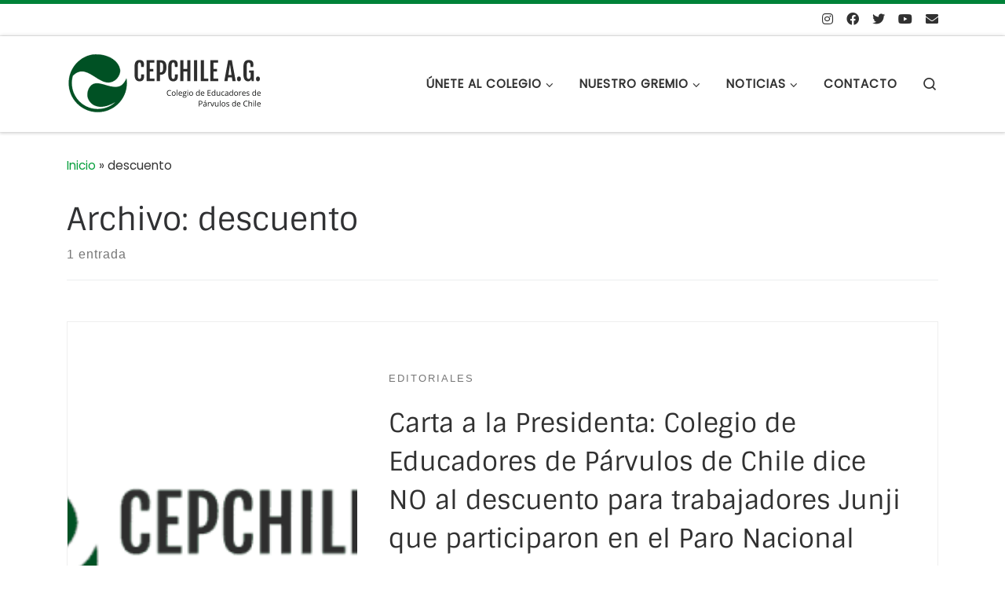

--- FILE ---
content_type: text/html; charset=UTF-8
request_url: https://www.cepchileag.cl/tag/descuento/
body_size: 32185
content:
<!DOCTYPE html>
<!--[if IE 7]>
<html class="ie ie7" lang="es" prefix="og: http://ogp.me/ns#">
<![endif]-->
<!--[if IE 8]>
<html class="ie ie8" lang="es">
<![endif]-->
<!--[if !(IE 7) | !(IE 8)  ]><!-->
<html lang="es" class="no-js">
<!--<![endif]-->
  <head>
<meta charset="UTF-8" />
<title>descuento archivos &#124; Colegio de Educadores de Párvulos de Chile</title>


<!-- SEO by Squirrly SEO 12.4.02 - https://plugin.squirrly.co/ -->

<meta name="robots" content="index,follow">
<meta name="googlebot" content="index,follow,max-snippet:-1,max-image-preview:large,max-video-preview:-1">
<meta name="bingbot" content="index,follow,max-snippet:-1,max-image-preview:large,max-video-preview:-1">

<link rel="canonical" href="https://www.cepchileag.cl/tag/descuento/" />
<link rel="alternate" type="application/rss+xml" href="https://www.cepchileag.cl/sitemap.xml" />

<meta property="og:url" content="https://www.cepchileag.cl/tag/descuento/" />
<meta property="og:title" content="descuento archivos &#124; Colegio de Educadores de Párvulos de Chile" />
<meta property="og:description" content="" />
<meta property="og:type" content="website" />
<meta property="og:site_name" content="Colegio de Educadores de Párvulos de Chile" />
<meta property="og:locale" content="es_ES" />

<meta property="twitter:url" content="https://www.cepchileag.cl/tag/descuento/" />
<meta property="twitter:title" content="descuento archivos &#124; Colegio de Educadores de Párvulos de Chile" />
<meta property="twitter:description" content="" />
<meta property="twitter:domain" content="Colegio de Educadores de Párvulos de Chile" />
<meta property="twitter:card" content="summary_large_image" />
<meta property="twitter:creator" content="CEPChileAG" />
<meta property="twitter:site" content="CEPChileAG" />
<!-- /SEO by Squirrly SEO - WordPress SEO Plugin -->



  
  <meta http-equiv="X-UA-Compatible" content="IE=EDGE" />
  <meta name="viewport" content="width=device-width, initial-scale=1.0" />
  <link rel="profile"  href="https://gmpg.org/xfn/11" />
  <link rel="pingback" href="https://www.cepchileag.cl/xmlrpc.php" />
<script src="data:text/javascript,(function(html){html.className=html.className.replace(/\bno-js\b/,'js')})(document.documentElement)" defer></script>

<link rel='preconnect' href='//www.google.com' />
<link rel='preconnect' href='//stats.wp.com' />
<link rel='preconnect' href='//www.rodrigochiong.com' />

	<style>img:is([sizes="auto" i], [sizes^="auto," i]) { contain-intrinsic-size: 3000px 1500px }</style>
	<style id='swis-critical-css'>.fab,.fas{-moz-osx-font-smoothing:grayscale;-webkit-font-smoothing:antialiased;display:inline-block;font-style:normal;font-variant:normal;text-rendering:auto;line-height:1}.fa-envelope:before{content:"\f0e0"}.fa-facebook:before{content:"\f09a"}.fa-instagram:before{content:"\f16d"}.fa-twitter:before{content:"\f099"}.fa-youtube:before{content:"\f167"}.sr-only{border:0;clip:rect(0,0,0,0);height:1px;margin:-1px;overflow:hidden;padding:0;position:absolute;width:1px}@font-face{font-family:'Font Awesome 5 Brands';font-style:normal;font-weight:400;font-display:block;src:url(https://e7robs5c37o.exactdn.com/wp-content/themes/customizr/assets/shared/fonts/fa/webfonts/fa-brands-400.eot?v=5.15.2);src:url(https://e7robs5c37o.exactdn.com/wp-content/themes/customizr/assets/shared/fonts/fa/webfonts/fa-brands-400.eot?#iefix&v=5.15.2) format("embedded-opentype"),url(https://e7robs5c37o.exactdn.com/wp-content/themes/customizr/assets/shared/fonts/fa/webfonts/fa-brands-400.woff2?v=5.15.2) format("woff2"),url(https://e7robs5c37o.exactdn.com/wp-content/themes/customizr/assets/shared/fonts/fa/webfonts/fa-brands-400.woff?v=5.15.2) format("woff"),url(https://e7robs5c37o.exactdn.com/wp-content/themes/customizr/assets/shared/fonts/fa/webfonts/fa-brands-400.ttf?v=5.15.2) format("truetype"),url(https://e7robs5c37o.exactdn.com/wp-content/themes/customizr/assets/shared/fonts/fa/webfonts/fa-brands-400.svg?v=5.15.2#fontawesome) format("svg")}.fab{font-family:'Font Awesome 5 Brands';font-weight:400}@font-face{font-family:'Font Awesome 5 Free';font-style:normal;font-weight:400;font-display:block;src:url(https://e7robs5c37o.exactdn.com/wp-content/themes/customizr/assets/shared/fonts/fa/webfonts/fa-regular-400.eot?v=5.15.2);src:url(https://e7robs5c37o.exactdn.com/wp-content/themes/customizr/assets/shared/fonts/fa/webfonts/fa-regular-400.eot?#iefix&v=5.15.2) format("embedded-opentype"),url(https://e7robs5c37o.exactdn.com/wp-content/themes/customizr/assets/shared/fonts/fa/webfonts/fa-regular-400.woff2?v=5.15.2) format("woff2"),url(https://e7robs5c37o.exactdn.com/wp-content/themes/customizr/assets/shared/fonts/fa/webfonts/fa-regular-400.woff?v=5.15.2) format("woff"),url(https://e7robs5c37o.exactdn.com/wp-content/themes/customizr/assets/shared/fonts/fa/webfonts/fa-regular-400.ttf?v=5.15.2) format("truetype"),url(https://e7robs5c37o.exactdn.com/wp-content/themes/customizr/assets/shared/fonts/fa/webfonts/fa-regular-400.svg?v=5.15.2#fontawesome) format("svg")}@font-face{font-family:'Font Awesome 5 Free';font-style:normal;font-weight:900;font-display:block;src:url(https://e7robs5c37o.exactdn.com/wp-content/themes/customizr/assets/shared/fonts/fa/webfonts/fa-solid-900.eot?v=5.15.2);src:url(https://e7robs5c37o.exactdn.com/wp-content/themes/customizr/assets/shared/fonts/fa/webfonts/fa-solid-900.eot?#iefix&v=5.15.2) format("embedded-opentype"),url(https://e7robs5c37o.exactdn.com/wp-content/themes/customizr/assets/shared/fonts/fa/webfonts/fa-solid-900.woff2?v=5.15.2) format("woff2"),url(https://e7robs5c37o.exactdn.com/wp-content/themes/customizr/assets/shared/fonts/fa/webfonts/fa-solid-900.woff?v=5.15.2) format("woff"),url(https://e7robs5c37o.exactdn.com/wp-content/themes/customizr/assets/shared/fonts/fa/webfonts/fa-solid-900.ttf?v=5.15.2) format("truetype"),url(https://e7robs5c37o.exactdn.com/wp-content/themes/customizr/assets/shared/fonts/fa/webfonts/fa-solid-900.svg?v=5.15.2#fontawesome) format("svg")}.fas{font-family:'Font Awesome 5 Free';font-weight:900}@charset "UTF-8";a{color:#08a03e}.widget h3:before,.widget.widget_nav_menu li:before,.widget.widget_recent_entries li:before{color:#08a03e}footer#footer h5,footer#footer p,footer#footer a{text-shadow:none}*,*::before,*::after{box-sizing:border-box}html{font-family:sans-serif;line-height:1.15;-webkit-text-size-adjust:100%;-ms-text-size-adjust:100%;-ms-overflow-style:scrollbar}@-ms-viewport{width:device-width}article,aside,footer,header,nav,section{display:block}body{margin:0;font-family:-apple-system,BlinkMacSystemFont,"Segoe UI",Roboto,"Helvetica Neue",Arial,sans-serif,"Apple Color Emoji","Segoe UI Emoji","Segoe UI Symbol";font-size:1rem;font-weight:400;line-height:1.5;color:#212529;text-align:left;background-color:#fff}h2,h3,h5{margin-top:0;margin-bottom:.5rem}p{margin-top:0;margin-bottom:1rem}ol,ul{margin-top:0;margin-bottom:1rem}ul ul{margin-bottom:0}a{color:#007bff;text-decoration:none;background-color:transparent;-webkit-text-decoration-skip:objects}a:not([href]):not([tabindex]){color:inherit;text-decoration:none}img{vertical-align:middle;border-style:none}label{display:inline-block;margin-bottom:.5rem}button{border-radius:0}input,button,textarea{margin:0;font-family:inherit;font-size:inherit;line-height:inherit}button,input{overflow:visible}button{text-transform:none}button,[type="submit"]{-webkit-appearance:button}button::-moz-focus-inner,[type="submit"]::-moz-focus-inner{padding:0;border-style:none}textarea{overflow:auto;resize:vertical}fieldset{min-width:0;padding:0;margin:0;border:0}[type="search"]{outline-offset:-2px;-webkit-appearance:none}[type="search"]::-webkit-search-cancel-button,[type="search"]::-webkit-search-decoration{-webkit-appearance:none}::-webkit-file-upload-button{font:inherit;-webkit-appearance:button}.container{width:100%;padding-right:15px;padding-left:15px;margin-right:auto;margin-left:auto}@media (min-width:576px){.container{max-width:540px}}@media (min-width:768px){.container{max-width:720px}}@media (min-width:992px){.container{max-width:960px}}@media (min-width:1200px){.container{max-width:1140px}}.container-fluid{width:100%;padding-right:15px;padding-left:15px;margin-right:auto;margin-left:auto}.row{display:-webkit-box;display:-ms-flexbox;display:flex;-ms-flex-wrap:wrap;flex-wrap:wrap;margin-right:-15px;margin-left:-15px}.col-2,.col-8,.col-12,.col,.col-auto,.col-sm-4,.col-sm-auto,.col-md-3,.col-md-4,.col-md-9,.col-lg-6,.col-lg-auto{position:relative;width:100%;min-height:1px;padding-right:15px;padding-left:15px}.col{-ms-flex-preferred-size:0;flex-basis:0%;-webkit-box-flex:1;-ms-flex-positive:1;flex-grow:1;max-width:100%}.col-auto{-webkit-box-flex:0;-ms-flex:0 0 auto;flex:0 0 auto;width:auto;max-width:none}.col-2{-webkit-box-flex:0;-ms-flex:0 0 16.666667%;flex:0 0 16.666667%;max-width:16.666667%}.col-8{-webkit-box-flex:0;-ms-flex:0 0 66.666667%;flex:0 0 66.666667%;max-width:66.666667%}.col-12{-webkit-box-flex:0;-ms-flex:0 0 100%;flex:0 0 100%;max-width:100%}@media (min-width:576px){.col-sm-auto{-webkit-box-flex:0;-ms-flex:0 0 auto;flex:0 0 auto;width:auto;max-width:none}.col-sm-4{-webkit-box-flex:0;-ms-flex:0 0 33.333333%;flex:0 0 33.333333%;max-width:33.333333%}}@media (min-width:768px){.col-md-3{-webkit-box-flex:0;-ms-flex:0 0 25%;flex:0 0 25%;max-width:25%}.col-md-4{-webkit-box-flex:0;-ms-flex:0 0 33.333333%;flex:0 0 33.333333%;max-width:33.333333%}.col-md-9{-webkit-box-flex:0;-ms-flex:0 0 75%;flex:0 0 75%;max-width:75%}}@media (min-width:992px){.col-lg-auto{-webkit-box-flex:0;-ms-flex:0 0 auto;flex:0 0 auto;width:auto;max-width:none}.col-lg-6{-webkit-box-flex:0;-ms-flex:0 0 50%;flex:0 0 50%;max-width:50%}}.nav{display:-webkit-box;display:-ms-flexbox;display:flex;-ms-flex-wrap:wrap;flex-wrap:wrap;padding-left:0;margin-bottom:0;list-style:none}.clearfix::after{display:block;clear:both;content:""}.d-none{display:none!important}.d-flex{display:-webkit-box!important;display:-ms-flexbox!important;display:flex!important}@media (min-width:992px){.d-lg-none{display:none!important}.d-lg-block{display:block!important}}.flex-row{-webkit-box-orient:horizontal!important;-webkit-box-direction:normal!important;-ms-flex-direction:row!important;flex-direction:row!important}.flex-column{-webkit-box-orient:vertical!important;-webkit-box-direction:normal!important;-ms-flex-direction:column!important;flex-direction:column!important}.flex-nowrap{-ms-flex-wrap:nowrap!important;flex-wrap:nowrap!important}.justify-content-start{-webkit-box-pack:start!important;-ms-flex-pack:start!important;justify-content:flex-start!important}.justify-content-end{-webkit-box-pack:end!important;-ms-flex-pack:end!important;justify-content:flex-end!important}.justify-content-between{-webkit-box-pack:justify!important;-ms-flex-pack:justify!important;justify-content:space-between!important}.align-items-start{-webkit-box-align:start!important;-ms-flex-align:start!important;align-items:flex-start!important}.align-items-center{-webkit-box-align:center!important;-ms-flex-align:center!important;align-items:center!important}.align-self-start{-ms-flex-item-align:start!important;align-self:flex-start!important}@media (min-width:992px){.flex-lg-row{-webkit-box-orient:horizontal!important;-webkit-box-direction:normal!important;-ms-flex-direction:row!important;flex-direction:row!important}.flex-lg-column{-webkit-box-orient:vertical!important;-webkit-box-direction:normal!important;-ms-flex-direction:column!important;flex-direction:column!important}.flex-lg-nowrap{-ms-flex-wrap:nowrap!important;flex-wrap:nowrap!important}.justify-content-lg-end{-webkit-box-pack:end!important;-ms-flex-pack:end!important;justify-content:flex-end!important}.justify-content-lg-around{-ms-flex-pack:distribute!important;justify-content:space-around!important}}body{font-family:"Source Sans Pro",Arial,sans-serif;line-height:1.55;font-size:.9375em;color:#333}h2{font-size:2.0736em}h3{font-size:1.6em}h5{font-size:1.2em}h2,h3,h5{font-weight:400;color:#303133;line-height:1.25em}h2,h3,h5,p{margin-top:1.25em}.entry-footer .post-info{font-size:.75em}label,form.czr-form.search-form button[type=submit],.grid-container__alternate .entry-footer,.entry-header .tax__container,.entry-header .post-info,.colophon__row .footer__credits{font-size:.833333em}.nav__menu,.post-navigation .page-numbers,.post-navigation a,.sidebar{font-size:.95em}.tax__container a,.entry-footer .post-info a,.footer__wrapper h5{font-weight:500}.nav__menu,.dropdown-menu.czr-dropdown-menu .nav__link{font-weight:600}.thick,label{font-weight:700}.btn,button[type="submit"],input[type=submit],.tax__container a,.entry-header .post-info,.entry-footer{font-family:sans-serif;letter-spacing:1px}.caps,.nav__menu,button[type="submit"],input[type=submit],.tax__container a,form.czr-form label,.post-navigation .page-numbers,.post-navigation a,.sidebar .widget-title{text-transform:uppercase}.nav__menu,.colophon__row .footer__credits{letter-spacing:1px}.tax__container a,label,.post-navigation .page-numbers,.post-navigation a,.sidebar .widget-title{letter-spacing:2px}.text-left{text-align:left!important}.text-right{text-align:right!important}@media (min-width:768px){.text-md-right{text-align:right!important}}@font-face{font-family:'customizr';src:url(https://e7robs5c37o.exactdn.com/wp-content/themes/customizr/assets/shared/fonts/customizr/customizr.eot?12839698);src:url("https://e7robs5c37o.exactdn.com/wp-content/themes/customizr/assets/shared/fonts/customizr/customizr.eot?12839698#iefix") format("embedded-opentype"),url(https://e7robs5c37o.exactdn.com/wp-content/themes/customizr/assets/shared/fonts/customizr/customizr.woff2?128396981) format("woff2"),url(https://e7robs5c37o.exactdn.com/wp-content/themes/customizr/assets/shared/fonts/customizr/customizr.woff?12839698) format("woff"),url(https://e7robs5c37o.exactdn.com/wp-content/themes/customizr/assets/shared/fonts/customizr/customizr.ttf?12839698) format("truetype"),url("https://e7robs5c37o.exactdn.com/wp-content/themes/customizr/assets/shared/fonts/customizr/customizr.svg?12839698#customizr") format("svg");font-weight:400;font-style:normal}[class^="icn-"]:before,[class*=" icn-"]:before{content:'';font-family:"customizr";font-style:normal;font-weight:400;speak:none;vertical-align:middle;display:inline-block;text-decoration:inherit;width:1em;margin-right:.2em;text-align:center;font-variant:normal;text-transform:none;line-height:1em;margin-left:.2em;-webkit-font-smoothing:antialiased;-moz-osx-font-smoothing:grayscale}.icn-search:before{content:'\e802'}.icn-down-small:before{content:'\e80f'}.icn-up-small:before{content:'\e810'}.icn-left-open-big:before{content:'\e813'}.icn-right-open-big:before{content:'\e814'}.icn-expand:before{content:'\e816'}.display-flex,.branding__container,.branding__container .branding,.branding__container .mobile-utils__wrapper,.nav__utils,.nav__utils li,.czr-cover-sections>section,.post-navigation .meta-nav{display:-webkit-box;display:-ms-flexbox;display:flex}.socials{list-style:none}.socials li{display:inline-block}.socials li:before{content:none}img.h-centered{width:auto!important;max-width:none!important;position:relative}.czr-filter{position:relative;height:100%}.czr-filter:before{position:absolute;left:0;top:0;width:100%;height:100%;display:block;z-index:3;content:""}.section-slider{-webkit-transform-style:preserve-3d;transform-style:preserve-3d}[class*=czr__r-w]{position:relative;display:block;padding:0;overflow:hidden}[class*=czr__r-w]::before{display:block;content:""}[class*=czr__r-w] .czr__r-i{position:absolute;top:0;bottom:0;left:0;width:100%;height:100%}.czr__r-w1by1::before{padding-top:100%}.czr-btn-link{-webkit-appearance:none!important;background:transparent;border:none}.screen-reader-text,.sr-only{position:absolute;width:1px;height:1px;padding:0;margin:-1px;overflow:hidden;clip:rect(0,0,0,0);white-space:nowrap;border:0}.screen-reader-text.skip-link{background-color:#f1f1f1;box-shadow:0 0 2px 2px rgba(0,0,0,.6);color:#21759b;font-weight:700;left:5px;line-height:normal;padding:15px 23px 14px;text-decoration:none;top:5px;height:auto;width:auto}.czr-collapse{display:none}body,html{padding:0;margin:0;-webkit-font-smoothing:antialiased}body{text-align:inherit}img{max-width:100%;height:auto}a{text-decoration:none;color:#5a5a5a}a img{border:none}h2,h3,h5{text-rendering:optimizelegibility}ul,ol{list-style:none}ul li,ol li{line-height:1.55em}ul,ol{margin:0;padding:0}p{word-wrap:break-word}iframe{max-width:100%}.clearfix{*zoom:1}.clearfix:before,.clearfix:after{content:"";display:table}.clearfix:after{clear:both}.header-skin-light .ham__toggler-span-wrapper .line{background:#313131}.header-skin-light .tc-header .socials a{color:#313131}.header-skin-light .tc-header{color:#313131;background:#fff}.header-skin-light .dropdown-item:not(:last-of-type),.header-skin-light .topbar-navbar__wrapper{border-color:rgba(49,49,49,.09)}.header-skin-light .tc-header{border-bottom-color:rgba(49,49,49,.09)}.header-skin-light .nav__utils a{color:#313131}.header-skin-light .dropdown-item::before{background-color:rgba(0,0,0,.045)}.header-skin-light .vertical-nav .caret__dropdown-toggler{background-color:rgba(0,0,0,.045)}.header-skin-light .dropdown-menu{background:#fff}.header-skin-light .dropdown-menu{color:#313131}.header-skin-light [class*=nav__menu] .nav__link,.header-skin-light [class*=nav__menu] .nav__link-wrapper .caret__dropdown-toggler{color:#313131}.header-skin-light [class*=nav__menu] .nav__title::before{background-color:#313131}.header-skin-light [class*=nav__menu] .dropdown-menu .nav__link{color:#313131}.header-skin-light [class*=nav__menu] .dropdown-item .nav__link{color:#777}.header-skin-light .vertical-nav>li:not(:last-of-type),.header-skin-light .mobile-nav__container,.header-skin-light .header-search__container,.header-skin-light .mobile-nav__nav{border-color:rgba(49,49,49,.075)}.header-skin-light .tc-header .czr-form label{color:#313131}.header-skin-light .tc-header .czr-form input:not([type='submit']):not([type='button']):not([type='number']):not([type='checkbox']):not([type='radio']),.header-skin-light .tc-header .czr-form .form-control{color:#313131;border-color:#313131}.tc-header:not(.header-transparent){box-shadow:0 2px 2px rgba(102,102,102,.08)}.dropdown-item:not(:last-of-type){border-bottom:.5px solid}.vertical-nav>li:not(:last-of-type),.tc-header,.topbar-navbar__wrapper,.mobile-nav__container,.mobile-nav__nav,.header-search__container{border-bottom:1px solid}.mobile-nav__nav{border-top:1px solid;backface-visibility:hidden}.primary-navbar__wrapper,.topbar-navbar__wrapper,.mobile-navbar__wrapper,.mobile-nav__container,.mobile-nav__nav{background:inherit}.czr-link-hover-underline [class*=nav__menu] .nav__title{position:relative}.czr-link-hover-underline [class*=nav__menu] .nav__title:before{content:"";position:absolute;width:100%;height:2px;bottom:1px;left:0;visibility:hidden;-webkit-transform:translate3d(0,0,0) scaleX(0);transform:translate3d(0,0,0) scaleX(0)}.nav__menu .menu-item{margin:0 6.25px;padding:0}.nav__menu .menu-item .nav__link{overflow:hidden;padding:0 6.25px;display:-webkit-box;display:-ms-flexbox;display:flex;-webkit-box-align:center;-ms-flex-align:center;align-items:center;-webkit-box-pack:justify;-ms-flex-pack:justify;justify-content:space-between}.nav__menu .menu-item .nav__link .nav__title{padding:10px 0 5px 0;margin-bottom:5px}.regular-nav.nav__menu{margin:0 -12.5px}.czr-dropdown{position:relative}.czr-dropdown-menu{position:absolute;top:100%;left:0;z-index:1000;float:left;min-width:10rem;list-style:none;display:none;max-width:50vw;left:0;text-align:left}.vertical-nav .dropdown-menu.czr-dropdown-menu .nav__title{word-break:break-word;white-space:normal}.dropdown-menu.czr-dropdown-menu{border-radius:0;border:0;margin:0;padding:0;font-size:inherit}.dropdown-menu.czr-dropdown-menu .nav__link{position:relative;vertical-align:middle;white-space:nowrap;padding:0 18.75px;margin:0 -9.375px}.regular-nav .dropdown-menu.czr-dropdown-menu{box-shadow:1px 2px 2px 2px rgba(0,0,0,.15)}.dropdown-menu.czr-dropdown-menu .dropdown-item{margin:0}.regular-nav .dropdown-menu .dropdown-item{padding:0 1.25em}.mobile-nav__menu .czr-dropdown>.dropdown-menu>.dropdown-item:last-of-type{margin-bottom:.625em}.dropdown-item{position:relative}.dropdown-item{display:block;width:100%;clear:both;font-weight:400;text-align:inherit;white-space:nowrap;background:0 0;border:0}.dropdown-item::before{content:'';position:absolute;width:0%;height:100%;top:0;left:0;-webkit-transform-origin:0 100%;transform-origin:0 100%}.caret__dropdown-toggler{display:inline-block;width:1.5em;vertical-align:middle;z-index:inherit;position:relative}.caret__dropdown-toggler i{display:inline-block;-webkit-transform-style:preserve-3d;transform-style:preserve-3d;-webkit-backface-visibility:hidden;backface-visibility:hidden;text-align:center;vertical-align:baseline;line-height:0}.caret__dropdown-toggler i::before{line-height:inherit}.czr-submenu-fade .regular-nav .menu-item-has-children{-webkit-perspective:1000px;perspective:1000px}.czr-submenu-fade .regular-nav .menu-item-has-children>ul{position:fixed;opacity:0;visibility:hidden;display:block;-webkit-transform:translate(0,-20px);transform:translate(0,-20px)}@supports (-webkit-overflow-scrolling:touch){.czr-submenu-fade .regular-nav .menu-item-has-children>ul{transition:opacity 0.25s ease-in-out}}.czr-submenu-fade .regular-nav .menu-item-has-children:not(.show){overflow:hidden}.czr-submenu-move .regular-nav .dropdown-menu>li>a{-webkit-transform:translate(0,0);transform:translate(0,0)}.ham-toggler-menu,.search-toggle_btn{padding:1.25em 15px;-ms-flex-item-align:center;align-self:center;display:block;height:auto;position:relative}@media (max-width:767px){.mobile-navbar__wrapper .ham-toggler-menu{padding:1.25em 10px}}.ham-toggler-menu{-webkit-appearance:none;background:transparent;border:none}.ham__toggler-span-wrapper{height:12px;position:relative;width:20px;display:block}.ham__toggler-span-wrapper .line{display:block;width:20px;height:1.4px;position:absolute;-webkit-border-radius:5px;-webkit-background-clip:padding-box;-moz-border-radius:5px;-moz-background-clip:padding;border-radius:5px;background-clip:padding-box;-webkit-backface-visibility:hidden;backface-visibility:hidden}.ham__toggler-span-wrapper .line.line-1{top:0}.ham__toggler-span-wrapper .line.line-2{top:50%}.ham__toggler-span-wrapper .line.line-3{top:100%}.czr-search-expand{display:none;background:#fff;position:absolute;z-index:100;top:49px;width:340px;-webkit-box-shadow:0 1px 0 rgba(255,255,255,.1);box-shadow:0 1px 0 rgba(255,255,255,.1)}.czr-search-expand .czr-search-expand-inner{border:1px solid #eee;box-shadow:0 0 5px rgba(0,0,0,.2),0 1px 0 rgba(255,255,255,.15);padding:15px}.czr-search-expand .czr-search-expand-inner .form-group{margin:0}.czr-search-expand .czr-search-expand-inner .form-group .czr-search-field{outline:none!important;color:#313131!important;border-color:#313131!important}@media (max-width:992px){.czr-search-expand{display:none!important}}.vertical-nav .czr-dropdown-menu{display:block}.czr-open-on-click .vertical-nav .czr-dropdown-menu{display:none}.czr-open-on-click .vertical-nav .menu-item-has-children{display:-webkit-box;display:-ms-flexbox;display:flex;-ms-flex-wrap:wrap;flex-wrap:wrap}.czr-open-on-click .vertical-nav .nav__link-wrapper{width:100%}.czr-open-on-click .vertical-nav .nav__link-wrapper .nav__link{-webkit-box-flex:1;-ms-flex-positive:1;flex-grow:1}.czr-open-on-click .vertical-nav .nav__link-wrapper .caret__dropdown-toggler{padding:10px;width:auto}.vertical-nav .dropdown-menu.czr-dropdown-menu{position:static;float:none;width:100%;max-width:100%}.vertical-nav .dropdown-menu.czr-dropdown-menu .nav__link{margin:0 0 0 -9.375px}.vertical-nav .czr-dropdown-menu .dropdown-item{padding:0 0 0 18.75px}.vertical-nav.mobile-nav__menu{margin:0 -12.5px}.primary-navbar__wrapper .branding__container.col{max-width:85%;width:auto}.primary-navbar__wrapper.has-horizontal-menu .branding__container{max-width:33%}.mobile-navbar__wrapper .branding__container{position:static}.branding{padding-top:.425em;padding-bottom:.425em;overflow:hidden}.branding .col-auto{max-width:100%;padding-right:0;padding-left:0;flex-shrink:1}.branding .navbar-brand{font-size:2.4em;line-height:1.5em;margin:0;vertical-align:middle;display:inline-block;padding-top:.25rem;padding-bottom:.25rem;white-space:nowrap;max-width:100%;height:auto;color:#313131}.navbar-brand img{width:auto;max-width:100%}.branding__container .branding,.branding__container .mobile-utils__wrapper{flex-shrink:1}.nav__utils{flex-shrink:0;padding:0;max-width:100%}@media (max-width:767px){.mobile-navbar__wrapper .nav__utils .utils{margin-right:-10px;margin-left:-10px}}.header-search__container{margin:37.5px 0 18.75px 0}.header-search__container .czr-form .form-group{margin:12.5px 0 18.75px 0;padding-bottom:1.25em}.mobile-nav__container{padding:0}.primary-navbar__wrapper{-ms-flex-wrap:nowrap;flex-wrap:nowrap}.primary-navbar__wrapper .branding__container,.primary-navbar__wrapper .primary-nav__utils li,.primary-navbar__wrapper .primary-nav__wrapper,.primary-navbar__wrapper .primary-nav__menu-wrapper{display:-webkit-box;display:-ms-flexbox;display:flex}.primary-navbar__wrapper .primary-nav__wrapper{margin:0 -15px}.primary-navbar__wrapper .primary-nav__container{display:-webkit-box;display:-ms-flexbox;display:flex;-ms-flex-preferred-size:0;flex-basis:0%;-webkit-box-flex:1;-ms-flex-positive:1;flex-grow:1}.primary-navbar__wrapper .primary-nav__menu-wrapper{width:100%}.primary-navbar__wrapper .primary-nav__nav{flex-shrink:1;-ms-flex-preferred-size:auto;flex-basis:auto}.primary-navbar__wrapper .col{max-width:100%}.tc-header{position:relative;z-index:100}.mobile-sticky,.desktop-sticky{box-shadow:0 0 5px rgba(0,0,0,.2),0 1px 0 rgba(255,255,255,.15)}.mobile-sticky .mobile-nav__nav{position:absolute;width:100%;box-shadow:0 6px 8px 0 rgba(120,120,120,.9)}.mobile-sticky .mobile-nav__nav .mobile-nav__inner{max-height:90vh;overflow:auto}.mobile-navbar__wrapper .branding{padding-top:4px;padding-bottom:4px}.mobile-navbar__wrapper .branding .navbar-brand{font-size:1.5em}.mobile-navbar__wrapper .navbar-brand-sitelogo img{max-height:36px!important}.mobile-navbar__wrapper .mobile-nav__inner{margin-bottom:20px}@media (min-width:768px){.mobile-navbar__wrapper .branding{padding-top:5px;padding-bottom:5px}.mobile-navbar__wrapper .navbar-brand-sitelogo img{max-height:45px!important;max-width:100%}}@media (min-width:992px){.topbar-navbar__row{min-height:40px}}.topbar-navbar__row .col-auto{max-width:100%}.topbar-nav__socials{flex-shrink:1}.topbar-nav__socials{padding-top:3px;padding-bottom:3px}@media (max-width:575px){.topbar-nav__socials{width:100%}}.tc-thumbnail img{width:100%}.article-container .grid-container__alternate .entry-footer{margin:0;margin-top:2.5em}@media (max-width:991px){.article-container .grid-container__alternate .entry-header{margin-top:0}}.czr-cover-sections{align-items:center}.czr-cover-sections>.entry-media__holder{align-self:stretch}.socials{margin:0 -6.5px}.socials li{padding:0 6.5px}.socials a{display:block}.btn,button[type="submit"],input[type=submit]{display:inline-block;font-weight:400;line-height:1.25;text-align:center;white-space:nowrap;vertical-align:middle;border:1px solid transparent;padding:.5em 1em;border-radius:2px;border-width:2px;border-style:solid;font-size:1em;text-decoration:none}button[type="submit"],input[type=submit]{background-color:#3b3b3b;color:#fff;border-color:#3b3b3b}button[type="submit"],input[type=submit]{background-color:#3b3b3b;color:#fff;border-color:#3b3b3b}.btn-skin-dark-shaded{background-color:rgba(59,59,59,.8);border-color:transparent;color:#fff}.btn-skin-dark-shaded.inverted{background-color:rgba(59,59,59,.2)}.btn-skin-h-dark{background-color:#5a5a5a;color:#fff;border-color:#5a5a5a}button[type="submit"],input[type=submit]{line-height:inherit}.tax__container a{position:relative;display:inline-block;vertical-align:middle}.czr-btta{background-color:rgba(59,59,59,.2);color:#fff;display:none;width:46px;height:45px;position:fixed!important;bottom:100px;-ms-filter:"progid:DXImageTransform.Microsoft.Alpha(Opacity=0)";filter:alpha(opacity=0);opacity:0;z-index:100;border-width:1px;padding:0}.czr-btta.right{right:-45px}.czr-btta i{line-height:43px;display:inline-block}.czr-btta i:before{font-weight:700}@media (min-width:576px){.czr-btta{display:block}}.czr-img-gif-loader{width:100%;display:inline-block;height:100%}@-webkit-keyframes czr-mr-loader{0%{-webkit-transform:scale(.1);transform:scale(.1);opacity:1}70%{-webkit-transform:scale(1);transform:scale(1);opacity:.7}100%{opacity:0}}@keyframes czr-mr-loader{0%{-webkit-transform:scale(.1);transform:scale(.1);opacity:1}70%{-webkit-transform:scale(1);transform:scale(1);opacity:.7}100%{opacity:0}}.czr-css-loader{display:none;width:50px;height:50px;position:absolute;-webkit-transform:translate3d(-50%,-50%,0);transform:translate3d(-50%,-50%,0);top:50%;left:50%}.csstransforms3d .czr-css-loader{display:block}.czr-mr-loader>div:nth-child(1){-webkit-animation-delay:-0.6s;animation-delay:-0.6s}.czr-mr-loader>div:nth-child(2){-webkit-animation-delay:-0.4s;animation-delay:-0.4s}.czr-mr-loader>div:nth-child(3){-webkit-animation-delay:-0.2s;animation-delay:-0.2s}.czr-mr-loader>div{-webkit-animation-fill-mode:both;animation-fill-mode:both;position:absolute;top:0%;left:0%;width:100%;height:100%;border-radius:100%;border:2px solid #777;-webkit-animation:czr-mr-loader 1.25s 0s infinite cubic-bezier(.21,.53,.56,.8);animation:czr-mr-loader 1.25s 0s infinite cubic-bezier(.21,.53,.56,.8)}.czr-slider-loader-wrapper{height:100%;width:100%;position:absolute;z-index:99;background:#fff}.czr-carousel .flickity-page-dots{bottom:.5em;padding:0 1em}.czr-carousel .flickity-page-dots .dot{position:relative;z-index:10;background-color:#fff}.czr-carousel .flickity-page-dots .dot::before{content:none}@media (max-width:575px){.czr-carousel .flickity-page-dots{bottom:.3em}.czr-carousel .flickity-page-dots .dot{width:7px;height:7px;margin:1px 4px}}.czr-carousel-control{letter-spacing:0;font-family:inherit}.czr-carousel-nav{display:block;width:100%}.czr-carousel-nav .czr-carousel-control{position:absolute;z-index:9;top:calc((100% - 60px)/2);text-align:center;padding:0;display:block;height:60px;width:50px;-webkit-backface-visibility:hidden;backface-visibility:hidden;-webkit-transform:translateZ(0);transform:translateZ(0);-webkit-transform-style:preserve-3d;transform-style:preserve-3d;line-height:60px;border:none}@media (max-width:575px){.czr-carousel-nav .czr-carousel-control{top:calc((100% - 45px)/2);height:45px;line-height:45px;width:35px}}.czr-carousel-nav .czr-carousel-prev{left:0;border-top-left-radius:0;border-top-right-radius:2px;border-bottom-right-radius:2px;border-bottom-left-radius:0}.czr-carousel-nav .czr-carousel-next{right:0;border-top-left-radius:2px;border-top-right-radius:0;border-bottom-right-radius:0;border-bottom-left-radius:2px}.czr-carousel{position:relative;overflow:hidden}.czr-carousel .carousel-cell{position:relative;width:100%;overflow:hidden}.carousel-caption{height:auto;max-height:80%;width:80%;text-align:center;z-index:3;overflow:hidden;-webkit-transform:translate(-50%,-50%);transform:translate(-50%,-50%);-webkit-transform:translate3d(-50%,-50%,0);transform:translate3d(-50%,-50%,0);top:50%;left:50%;position:absolute}.carousel-image img{width:100%;height:auto}.bg-link{top:0;left:0;width:100%;height:100%;position:absolute;z-index:1;-webkit-transform:translate3d(0,0,0);transform:translate3d(0,0,0)}.bg-link{background:transparent}.czr-link-hover-underline .widget_nav_menu a,.czr-link-hover-underline .widget_recent_entries a{position:relative;display:inline-block;text-decoration:none}.czr-link-hover-underline .widget_nav_menu a:before,.czr-link-hover-underline .widget_recent_entries a:before{content:"";position:absolute;width:100%;height:1px;bottom:.5px;left:0;visibility:hidden;-webkit-transform:translate3d(0,0,0) scaleX(0);transform:translate3d(0,0,0) scaleX(0)}label{color:#313131;font-family:sans-serif;max-width:100%;margin-bottom:.3em}input,textarea{display:block;line-height:initial;padding:7.5px 15px 7.5px 15px;margin:auto;border:1px solid #eceeef;border-radius:2px;max-width:100%;font:inherit;font-weight:400;box-shadow:inset 0 2px 1px rgba(0,0,0,.025)}textarea{width:100%}form.czr-form.search-form .form-group{display:-webkit-box;display:-ms-flexbox;display:flex}form.czr-form.search-form label{*zoom:1;position:relative!important;margin-right:5px;-webkit-box-flex:1;-ms-flex:1;flex:1}form.czr-form.search-form label:before,form.czr-form.search-form label:after{content:"";display:table}form.czr-form.search-form label:after{clear:both}form.czr-form.search-form label input{padding-left:26px;line-height:30px;width:100%}form.czr-form.search-form button[type=submit]{padding:0 10px;font-weight:600;display:inline-block;-webkit-border-radius:3px;border-radius:3px;line-height:31px;font-size:15px;height:35px;text-transform:none}form.czr-form label{font-size:1em}form.czr-form input:not([type='submit']):not([type='button']):not([type='number']):not([type='checkbox']):not([type='radio']){border:none;border-bottom:2px solid #313131;padding:0 0 2px;color:#202020;position:relative;box-shadow:none;width:100%;background:transparent}form.czr-form .czr-focus{position:relative;margin-top:2.5em}form.czr-form .czr-focus label{display:block;position:absolute;z-index:1;color:#aaa}form.czr-form .czr-focus label span{float:left}.czr-search-field{padding-right:2em}.czr-search-field::-ms-clear{display:none}.czr-search-field:-webkit-autofill{-webkit-animation-name:autofill;-webkit-animation-fill-mode:both}.js-centering.entry-media__wrapper img{opacity:0}.js-centering.entry-media__wrapper img.h-centered,.js-centering.entry-media__wrapper img.opacity-forced{opacity:1}.section-slider .czr-filter{color:#fff}.section-slider .czr-filter::before{content:'';left:0;right:0;bottom:0;top:0;position:absolute;background:rgba(49,49,49,.5)}.section-slider .czr-filter+.slider-text{color:#fff}.section-slider{overflow:hidden}[id^=customizr-slider-] .czrs-title{color:#fff}[id^=customizr-slider-] .czrs-title{font-weight:700;margin:0 0 .4em}[id^=customizr-slider-] .czrs-title.very-big{font-size:65px;line-height:1.4em}[id^=customizr-slider-] .czrs-cta{white-space:normal;word-break:break-word}[id^=customizr-slider-] .carousel-inner,[id^=customizr-slider-] .carousel-cell{width:100%;height:100%;overflow:hidden}@media (max-width:575px){[id^=customizr-slider-] .czr-carousel-nav{display:none}}.czr-slider-holder{position:relative;height:100%;width:100%;-webkit-transform:translateZ(0);transform:translateZ(0)}#tc-page-wrap{position:relative;background:inherit;z-index:1;word-wrap:break-word}#tc-page-wrap::before,#tc-page-wrap::after,#main-wrapper::before,#main-wrapper::after{display:table;content:'';line-height:0}#main-wrapper,#content{padding-bottom:2.5em}.container[role="main"]{margin-top:2em}ol{counter-reset:item}ol>li:before{content:counters(item,".") ".";counter-increment:item;padding-right:.5em;word-wrap:normal;word-break:normal}ul ul{margin-left:1em}@media (max-width:575px){ul ul{margin-left:0}}.entry-footer .flex-row{-webkit-box-pack:justify;-ms-flex-pack:justify;justify-content:space-between}.grid-container__alternate article:not(.full-image) .entry-footer .flex-row{-webkit-box-pack:start;-ms-flex-pack:start;justify-content:flex-start}[class*=grid-container__] article{margin-bottom:40px}.post-action{position:absolute;border:none;border-radius:2px;-ms-filter:"progid:DXImageTransform.Microsoft.Alpha(Opacity=0)";filter:alpha(opacity=0);opacity:0;-webkit-transform:scale(0);transform:scale(0);-webkit-transform-style:preserve-3d;transform-style:preserve-3d;z-index:10;text-align:center;padding:0;font-family:inherit;right:1.25em;top:1.25em;left:auto;width:3.75em;height:3.75em;line-height:3.75em;display:inline-block;vertical-align:middle}.post-action a{position:relative;display:block;color:inherit!important;text-decoration:none!important;-ms-filter:"progid:DXImageTransform.Microsoft.Alpha(Opacity=0)";filter:alpha(opacity=0);opacity:0}.entry-media__holder{position:relative;overflow:hidden}.entry-media__wrapper{width:100%}.entry-title{line-height:1.5;margin-bottom:.3125em}.entry-title:not(.over-thumb) a{color:#313131}.tc-content-inner{color:#777}.post-info .row{margin:0 -8px;-webkit-box-align:center;-ms-flex-align:center;align-items:center}.post-info .row [class*=col]{padding:.1em 8px}.entry-footer{align-items:center}.entry-footer .post-info{color:#aaa;line-height:1.55em;position:relative}.grid__item{position:relative;background:#fff;outline:1px solid #efefef;outline-offset:-1px;z-index:1}.grid__item .sections-wrapper{z-index:-1;position:relative}.entry-content__wrapper:not(.row){width:100%;height:100%;position:relative}.grid-container__alternate h2.entry-title{margin-top:.625em}.grid-container__alternate .entry-footer{margin:2.5em 0 1.25em 0}.grid-container__alternate .entry-footer .post-info{font-size:1em}.grid-container__alternate article{position:relative;margin:2.5em 0}.grid-container__alternate article:first-of-type{margin-top:0}.grid-container__alternate article section{padding:0}.grid-container__alternate article .tc-content{padding:3.75em 2.5em}@media (max-width:991px){.grid-container__alternate .entry-content__holder{padding:0 2.5em}.grid-container__alternate .entry-header{margin-top:2.5em}}.grid-container__alternate p{word-break:break-word}.grid-container__alternate.semi-narrow .tc-content{padding:1.25em 15px;font-size:90%}.tc-content-inner{max-width:100%}.entry-header .entry-title{word-wrap:break-word;margin-top:0em}.post-navigation{background-color:#f7f8f9}.post-navigation nav{padding-top:1.25em;padding-bottom:1.25em}.post-navigation li{display:inline-block}.post-navigation .czr_pager>li{display:block}.post-navigation .nav-dir{display:block}.post-navigation .nav-dir>a{max-width:100%}.post-navigation a i.arrow{font-size:.9em}.post-navigation .page-numbers,.post-navigation a{font-family:sans-serif;line-height:3.75em;height:3.75em;display:inline-block;vertical-align:middle;position:relative}.post-navigation .page-numbers{font-family:inherit}.post-navigation .meta-nav{-ms-filter:"progid:DXImageTransform.Microsoft.Alpha(Opacity=50)";filter:alpha(opacity=50);opacity:.5}.post-navigation .meta-nav-title{display:inline-block;overflow:hidden;text-overflow:ellipsis;white-space:nowrap;vertical-align:middle;font-size:.9em}.pagination{text-align:center}.pagination ul{display:inline-block;vertical-align:middle;margin:0}.pagination .current{font-weight:600}.pagination .pag-list>*{margin:0 5px}.pagination .pag-list{margin:0 -5px}@media (max-width:767px){.post-navigation .czr_pager>li{display:block;-ms-flex:0 0 100%;flex:0 0 100%;max-width:100%}}.post-info a:not(.btn){color:#777}.post-info a:not(.btn) span::after,.post-info a:not(.btn) span::before{background-color:#313131}.entry-footer .post-info a:not(.btn){color:#aaa}.entry-footer [class*=col]{max-width:100%}@media screen and (min-width:480px) and (max-width:667px){.sidebar{padding:0 2.5em}}.widget-area .widget{margin-bottom:2.5em}.widget-area .widget li:not(:last-of-type){margin-bottom:.625em}.widget-area .widget li::before{content:none}.widget-area a{color:#777}.sidebar .widget-title{position:relative;margin:1.25em 0;padding:1.25em 0;font-size:1.1em}.sidebar .widget-title::after{content:"";position:absolute;width:5em;height:2px;bottom:0;left:0}@media (min-width:768px){.tc-sidebar.right{padding-left:2.5em}.tc-sidebar.text-md-right .widget-title::after{right:0;left:auto}}.footer__wrapper{font-size:90%}.footer-skin-dark .footer__wrapper{color:#fff;background:#313131;border-top:1px solid transparent}.footer-skin-dark .footer__wrapper h5{color:#fff}.footer-skin-dark .footer__wrapper a{color:#777}.footer-skin-dark .footer__wrapper .widget a:before{background-color:rgba(255,255,255,.5)}.footer-skin-dark .footer__wrapper #colophon{background:#242424}.footer__wrapper .widget__wrapper{padding-top:3.75em;padding-bottom:1.875em}.footer__wrapper .widget>h5{margin-bottom:1.25em}.footer__wrapper .widget__wrapper .widget{margin-bottom:2.5em}.footer__wrapper .widget__wrapper .widget li:not(:last-of-type){margin-bottom:.625em}@media (max-width:991px){.footer__wrapper .widget{padding:1.25em}}.footer__wrapper .colophon__row{padding-top:.625em;padding-bottom:.625em;font-size:1.2em}.colophon__row .footer__credits{color:#777;vertical-align:middle;display:inline-block;line-height:1.6em}.colophon__row .footer__credits p{margin:0}.colophon__row .footer__credits .czr-credits{font-size:.7rem;margin-top:.5rem}.colophon__row .footer__credits{font-size:.82rem}.colophon__row .footer__credits,.colophon__row .social-links{margin:1em 0}@media (max-width:575px){.colophon__row{text-align:center}}.footer__wrapper .colophon__row [class*=col]{max-width:100%}.sidebar .widget-title::after,.czr-link-hover-underline .widget_nav_menu a:not(.btn)::before,.czr-link-hover-underline .widget_recent_entries a:not(.btn)::before{background-color:#3b3b3b}.tc-header.border-top{border-top-color:#5a5a5a}.pagination{color:#3b3b3b}a{color:#08a03e}.widget h3:before,.widget.widget_nav_menu li:before,.widget.widget_recent_entries li:before{color:#08a03e}footer#footer h5,footer#footer p,footer#footer a{text-shadow:none}.fab,.fas{-moz-osx-font-smoothing:grayscale;-webkit-font-smoothing:antialiased;display:inline-block;font-style:normal;font-variant:normal;text-rendering:auto;line-height:1}.fa-envelope:before{content:"\f0e0"}.fa-facebook:before{content:"\f09a"}.fa-instagram:before{content:"\f16d"}.fa-twitter:before{content:"\f099"}.fa-youtube:before{content:"\f167"}.sr-only{border:0;clip:rect(0,0,0,0);height:1px;margin:-1px;overflow:hidden;padding:0;position:absolute;width:1px}@font-face{font-family:'Font Awesome 5 Brands';font-style:normal;font-weight:400;font-display:block;src:url(https://e7robs5c37o.exactdn.com/wp-content/themes/customizr/assets/shared/fonts/fa/webfonts/fa-brands-400.eot?v=5.15.2);src:url(https://e7robs5c37o.exactdn.com/wp-content/themes/customizr/assets/shared/fonts/fa/webfonts/fa-brands-400.eot?#iefix&v=5.15.2) format("embedded-opentype"),url(https://e7robs5c37o.exactdn.com/wp-content/themes/customizr/assets/shared/fonts/fa/webfonts/fa-brands-400.woff2?v=5.15.2) format("woff2"),url(https://e7robs5c37o.exactdn.com/wp-content/themes/customizr/assets/shared/fonts/fa/webfonts/fa-brands-400.woff?v=5.15.2) format("woff"),url(https://e7robs5c37o.exactdn.com/wp-content/themes/customizr/assets/shared/fonts/fa/webfonts/fa-brands-400.ttf?v=5.15.2) format("truetype"),url(https://e7robs5c37o.exactdn.com/wp-content/themes/customizr/assets/shared/fonts/fa/webfonts/fa-brands-400.svg?v=5.15.2#fontawesome) format("svg")}.fab{font-family:'Font Awesome 5 Brands';font-weight:400}@font-face{font-family:'Font Awesome 5 Free';font-style:normal;font-weight:400;font-display:block;src:url(https://e7robs5c37o.exactdn.com/wp-content/themes/customizr/assets/shared/fonts/fa/webfonts/fa-regular-400.eot?v=5.15.2);src:url(https://e7robs5c37o.exactdn.com/wp-content/themes/customizr/assets/shared/fonts/fa/webfonts/fa-regular-400.eot?#iefix&v=5.15.2) format("embedded-opentype"),url(https://e7robs5c37o.exactdn.com/wp-content/themes/customizr/assets/shared/fonts/fa/webfonts/fa-regular-400.woff2?v=5.15.2) format("woff2"),url(https://e7robs5c37o.exactdn.com/wp-content/themes/customizr/assets/shared/fonts/fa/webfonts/fa-regular-400.woff?v=5.15.2) format("woff"),url(https://e7robs5c37o.exactdn.com/wp-content/themes/customizr/assets/shared/fonts/fa/webfonts/fa-regular-400.ttf?v=5.15.2) format("truetype"),url(https://e7robs5c37o.exactdn.com/wp-content/themes/customizr/assets/shared/fonts/fa/webfonts/fa-regular-400.svg?v=5.15.2#fontawesome) format("svg")}@font-face{font-family:'Font Awesome 5 Free';font-style:normal;font-weight:900;font-display:block;src:url(https://e7robs5c37o.exactdn.com/wp-content/themes/customizr/assets/shared/fonts/fa/webfonts/fa-solid-900.eot?v=5.15.2);src:url(https://e7robs5c37o.exactdn.com/wp-content/themes/customizr/assets/shared/fonts/fa/webfonts/fa-solid-900.eot?#iefix&v=5.15.2) format("embedded-opentype"),url(https://e7robs5c37o.exactdn.com/wp-content/themes/customizr/assets/shared/fonts/fa/webfonts/fa-solid-900.woff2?v=5.15.2) format("woff2"),url(https://e7robs5c37o.exactdn.com/wp-content/themes/customizr/assets/shared/fonts/fa/webfonts/fa-solid-900.woff?v=5.15.2) format("woff"),url(https://e7robs5c37o.exactdn.com/wp-content/themes/customizr/assets/shared/fonts/fa/webfonts/fa-solid-900.ttf?v=5.15.2) format("truetype"),url(https://e7robs5c37o.exactdn.com/wp-content/themes/customizr/assets/shared/fonts/fa/webfonts/fa-solid-900.svg?v=5.15.2#fontawesome) format("svg")}.fas{font-family:'Font Awesome 5 Free';font-weight:900}@charset "UTF-8";a{color:#08a03e}.widget h3:before{color:#08a03e}*,*::before,*::after{box-sizing:border-box}html{font-family:sans-serif;line-height:1.15;-webkit-text-size-adjust:100%;-ms-text-size-adjust:100%;-ms-overflow-style:scrollbar}@-ms-viewport{width:device-width}article,aside,footer,header,nav,section{display:block}body{margin:0;font-family:-apple-system,BlinkMacSystemFont,"Segoe UI",Roboto,"Helvetica Neue",Arial,sans-serif,"Apple Color Emoji","Segoe UI Emoji","Segoe UI Symbol";font-size:1rem;font-weight:400;line-height:1.5;color:#212529;text-align:left;background-color:#fff}h2,h3{margin-top:0;margin-bottom:.5rem}p{margin-top:0;margin-bottom:1rem}ol,ul{margin-top:0;margin-bottom:1rem}ul ul{margin-bottom:0}a{color:#007bff;text-decoration:none;background-color:transparent;-webkit-text-decoration-skip:objects}a:not([href]):not([tabindex]){color:inherit;text-decoration:none}img{vertical-align:middle;border-style:none}label{display:inline-block;margin-bottom:.5rem}button{border-radius:0}input,button,textarea{margin:0;font-family:inherit;font-size:inherit;line-height:inherit}button,input{overflow:visible}button{text-transform:none}button,[type="submit"]{-webkit-appearance:button}button::-moz-focus-inner,[type="submit"]::-moz-focus-inner{padding:0;border-style:none}textarea{overflow:auto;resize:vertical}fieldset{min-width:0;padding:0;margin:0;border:0}[type="search"]{outline-offset:-2px;-webkit-appearance:none}[type="search"]::-webkit-search-cancel-button,[type="search"]::-webkit-search-decoration{-webkit-appearance:none}::-webkit-file-upload-button{font:inherit;-webkit-appearance:button}.container{width:100%;padding-right:15px;padding-left:15px;margin-right:auto;margin-left:auto}.row{display:-webkit-box;display:-ms-flexbox;display:flex;-ms-flex-wrap:wrap;flex-wrap:wrap;margin-right:-15px;margin-left:-15px}.col-12,.col,.col-auto,.col-md-3,.col-md-9,.col-lg-6,.col-lg-auto{position:relative;width:100%;min-height:1px;padding-right:15px;padding-left:15px}.col{-ms-flex-preferred-size:0;flex-basis:0%;-webkit-box-flex:1;-ms-flex-positive:1;flex-grow:1;max-width:100%}.col-auto{-webkit-box-flex:0;-ms-flex:0 0 auto;flex:0 0 auto;width:auto;max-width:none}.col-12{-webkit-box-flex:0;-ms-flex:0 0 100%;flex:0 0 100%;max-width:100%}.nav{display:-webkit-box;display:-ms-flexbox;display:flex;-ms-flex-wrap:wrap;flex-wrap:wrap;padding-left:0;margin-bottom:0;list-style:none}.clearfix::after{display:block;clear:both;content:""}.d-none{display:none!important}.d-flex{display:-webkit-box!important;display:-ms-flexbox!important;display:flex!important}.flex-row{-webkit-box-orient:horizontal!important;-webkit-box-direction:normal!important;-ms-flex-direction:row!important;flex-direction:row!important}.flex-column{-webkit-box-orient:vertical!important;-webkit-box-direction:normal!important;-ms-flex-direction:column!important;flex-direction:column!important}.flex-nowrap{-ms-flex-wrap:nowrap!important;flex-wrap:nowrap!important}.justify-content-start{-webkit-box-pack:start!important;-ms-flex-pack:start!important;justify-content:flex-start!important}.justify-content-end{-webkit-box-pack:end!important;-ms-flex-pack:end!important;justify-content:flex-end!important}.justify-content-between{-webkit-box-pack:justify!important;-ms-flex-pack:justify!important;justify-content:space-between!important}.align-items-start{-webkit-box-align:start!important;-ms-flex-align:start!important;align-items:flex-start!important}.align-items-center{-webkit-box-align:center!important;-ms-flex-align:center!important;align-items:center!important}.align-self-start{-ms-flex-item-align:start!important;align-self:flex-start!important}body{font-family:"Source Sans Pro",Arial,sans-serif;line-height:1.55;font-size:.9375em;color:#333}h2{font-size:2.0736em}h3{font-size:1.6em}h2,h3{font-weight:400;color:#303133;line-height:1.25em}h2,h3,p{margin-top:1.25em}.entry-footer .post-info{font-size:.75em}label,form.czr-form.search-form button[type=submit],.grid-container__alternate .entry-footer,.entry-header .tax__container,.entry-header .post-info{font-size:.833333em}.nav__menu,.sidebar{font-size:.95em}.tax__container a,.entry-footer .post-info a{font-weight:500}.nav__menu,.dropdown-menu.czr-dropdown-menu .nav__link{font-weight:600}.thick,label{font-weight:700}.btn,button[type="submit"],input[type=submit],.tax__container a,.entry-header .post-info,.entry-footer{font-family:sans-serif;letter-spacing:1px}.caps,.nav__menu,button[type="submit"],input[type=submit],.tax__container a,form.czr-form label,.sidebar .widget-title{text-transform:uppercase}.nav__menu{letter-spacing:1px}.tax__container a,label,.sidebar .widget-title{letter-spacing:2px}@font-face{font-family:'customizr';src:url(https://e7robs5c37o.exactdn.com/wp-content/themes/customizr/assets/shared/fonts/customizr/customizr.eot?12839698);src:url("https://e7robs5c37o.exactdn.com/wp-content/themes/customizr/assets/shared/fonts/customizr/customizr.eot?12839698#iefix") format("embedded-opentype"),url(https://e7robs5c37o.exactdn.com/wp-content/themes/customizr/assets/shared/fonts/customizr/customizr.woff2?128396981) format("woff2"),url(https://e7robs5c37o.exactdn.com/wp-content/themes/customizr/assets/shared/fonts/customizr/customizr.woff?12839698) format("woff"),url(https://e7robs5c37o.exactdn.com/wp-content/themes/customizr/assets/shared/fonts/customizr/customizr.ttf?12839698) format("truetype"),url("https://e7robs5c37o.exactdn.com/wp-content/themes/customizr/assets/shared/fonts/customizr/customizr.svg?12839698#customizr") format("svg");font-weight:400;font-style:normal}[class^="icn-"]:before,[class*=" icn-"]:before{content:'';font-family:"customizr";font-style:normal;font-weight:400;speak:none;vertical-align:middle;display:inline-block;text-decoration:inherit;width:1em;margin-right:.2em;text-align:center;font-variant:normal;text-transform:none;line-height:1em;margin-left:.2em;-webkit-font-smoothing:antialiased;-moz-osx-font-smoothing:grayscale}.icn-search:before{content:'\e802'}.icn-down-small:before{content:'\e80f'}.icn-up-small:before{content:'\e810'}.icn-left-open-big:before{content:'\e813'}.icn-right-open-big:before{content:'\e814'}.icn-expand:before{content:'\e816'}.display-flex,.branding__container,.branding__container .branding,.branding__container .mobile-utils__wrapper,.nav__utils,.nav__utils li,.czr-cover-sections>section{display:-webkit-box;display:-ms-flexbox;display:flex}.socials{list-style:none}.socials li{display:inline-block}.socials li:before{content:none}img.h-centered{width:auto!important;max-width:none!important;position:relative}.czr-filter{position:relative;height:100%}.czr-filter:before{position:absolute;left:0;top:0;width:100%;height:100%;display:block;z-index:3;content:""}.section-slider{-webkit-transform-style:preserve-3d;transform-style:preserve-3d}[class*=czr__r-w]{position:relative;display:block;padding:0;overflow:hidden}[class*=czr__r-w]::before{display:block;content:""}[class*=czr__r-w] .czr__r-i{position:absolute;top:0;bottom:0;left:0;width:100%;height:100%}.czr__r-w1by1::before{padding-top:100%}.czr-btn-link{-webkit-appearance:none!important;background:transparent;border:none}.screen-reader-text,.sr-only{position:absolute;width:1px;height:1px;padding:0;margin:-1px;overflow:hidden;clip:rect(0,0,0,0);white-space:nowrap;border:0}.screen-reader-text.skip-link{background-color:#f1f1f1;box-shadow:0 0 2px 2px rgba(0,0,0,.6);color:#21759b;font-weight:700;left:5px;line-height:normal;padding:15px 23px 14px;text-decoration:none;top:5px;height:auto;width:auto}.czr-collapse{display:none}body,html{padding:0;margin:0;-webkit-font-smoothing:antialiased}body{text-align:inherit}img{max-width:100%;height:auto}a{text-decoration:none;color:#5a5a5a}a img{border:none}h2,h3{text-rendering:optimizelegibility}ul,ol{list-style:none}ul li,ol li{line-height:1.55em}ul,ol{margin:0;padding:0}p{word-wrap:break-word}iframe{max-width:100%}.clearfix{*zoom:1}.clearfix:before,.clearfix:after{content:"";display:table}.clearfix:after{clear:both}.header-skin-light .ham__toggler-span-wrapper .line{background:#313131}.header-skin-light .tc-header .socials a{color:#313131}.header-skin-light .tc-header{color:#313131;background:#fff}.header-skin-light .dropdown-item:not(:last-of-type),.header-skin-light .topbar-navbar__wrapper{border-color:rgba(49,49,49,.09)}.header-skin-light .tc-header{border-bottom-color:rgba(49,49,49,.09)}.header-skin-light .nav__utils a{color:#313131}.header-skin-light .dropdown-item::before{background-color:rgba(0,0,0,.045)}.header-skin-light .vertical-nav .caret__dropdown-toggler{background-color:rgba(0,0,0,.045)}.header-skin-light .dropdown-menu{background:#fff}.header-skin-light .dropdown-menu{color:#313131}.header-skin-light [class*=nav__menu] .nav__link,.header-skin-light [class*=nav__menu] .nav__link-wrapper .caret__dropdown-toggler{color:#313131}.header-skin-light [class*=nav__menu] .nav__title::before{background-color:#313131}.header-skin-light [class*=nav__menu] .dropdown-menu .nav__link{color:#313131}.header-skin-light [class*=nav__menu] .dropdown-item .nav__link{color:#777}.header-skin-light .vertical-nav>li:not(:last-of-type),.header-skin-light .mobile-nav__container,.header-skin-light .header-search__container,.header-skin-light .mobile-nav__nav{border-color:rgba(49,49,49,.075)}.header-skin-light .tc-header .czr-form label{color:#313131}.header-skin-light .tc-header .czr-form input:not([type='submit']):not([type='button']):not([type='number']):not([type='checkbox']):not([type='radio']),.header-skin-light .tc-header .czr-form .form-control{color:#313131;border-color:#313131}.tc-header:not(.header-transparent){box-shadow:0 2px 2px rgba(102,102,102,.08)}.dropdown-item:not(:last-of-type){border-bottom:.5px solid}.vertical-nav>li:not(:last-of-type),.tc-header,.topbar-navbar__wrapper,.mobile-nav__container,.mobile-nav__nav,.header-search__container{border-bottom:1px solid}.mobile-nav__nav{border-top:1px solid;backface-visibility:hidden}.primary-navbar__wrapper,.topbar-navbar__wrapper,.mobile-navbar__wrapper,.mobile-nav__container,.mobile-nav__nav{background:inherit}.czr-link-hover-underline [class*=nav__menu] .nav__title{position:relative}.czr-link-hover-underline [class*=nav__menu] .nav__title:before{content:"";position:absolute;width:100%;height:2px;bottom:1px;left:0;visibility:hidden;-webkit-transform:translate3d(0,0,0) scaleX(0);transform:translate3d(0,0,0) scaleX(0)}.nav__menu .menu-item{margin:0 6.25px;padding:0}.nav__menu .menu-item .nav__link{overflow:hidden;padding:0 6.25px;display:-webkit-box;display:-ms-flexbox;display:flex;-webkit-box-align:center;-ms-flex-align:center;align-items:center;-webkit-box-pack:justify;-ms-flex-pack:justify;justify-content:space-between}.nav__menu .menu-item .nav__link .nav__title{padding:10px 0 5px 0;margin-bottom:5px}.regular-nav.nav__menu{margin:0 -12.5px}.czr-dropdown{position:relative}.czr-dropdown-menu{position:absolute;top:100%;left:0;z-index:1000;float:left;min-width:10rem;list-style:none;display:none;max-width:50vw;left:0;text-align:left}.vertical-nav .dropdown-menu.czr-dropdown-menu .nav__title{word-break:break-word;white-space:normal}.dropdown-menu.czr-dropdown-menu{border-radius:0;border:0;margin:0;padding:0;font-size:inherit}.dropdown-menu.czr-dropdown-menu .nav__link{position:relative;vertical-align:middle;white-space:nowrap;padding:0 18.75px;margin:0 -9.375px}.regular-nav .dropdown-menu.czr-dropdown-menu{box-shadow:1px 2px 2px 2px rgba(0,0,0,.15)}.dropdown-menu.czr-dropdown-menu .dropdown-item{margin:0}.regular-nav .dropdown-menu .dropdown-item{padding:0 1.25em}.mobile-nav__menu .czr-dropdown>.dropdown-menu>.dropdown-item:last-of-type{margin-bottom:.625em}.dropdown-item{position:relative}.dropdown-item{display:block;width:100%;clear:both;font-weight:400;text-align:inherit;white-space:nowrap;background:0 0;border:0}.dropdown-item::before{content:'';position:absolute;width:0%;height:100%;top:0;left:0;-webkit-transform-origin:0 100%;transform-origin:0 100%}.caret__dropdown-toggler{display:inline-block;width:1.5em;vertical-align:middle;z-index:inherit;position:relative}.caret__dropdown-toggler i{display:inline-block;-webkit-transform-style:preserve-3d;transform-style:preserve-3d;-webkit-backface-visibility:hidden;backface-visibility:hidden;text-align:center;vertical-align:baseline;line-height:0}.caret__dropdown-toggler i::before{line-height:inherit}.czr-submenu-fade .regular-nav .menu-item-has-children{-webkit-perspective:1000px;perspective:1000px}.czr-submenu-fade .regular-nav .menu-item-has-children>ul{position:fixed;opacity:0;visibility:hidden;display:block;-webkit-transform:translate(0,-20px);transform:translate(0,-20px)}@supports (-webkit-overflow-scrolling:touch){.czr-submenu-fade .regular-nav .menu-item-has-children>ul{transition:opacity 0.25s ease-in-out}}.czr-submenu-fade .regular-nav .menu-item-has-children:not(.show){overflow:hidden}.czr-submenu-move .regular-nav .dropdown-menu>li>a{-webkit-transform:translate(0,0);transform:translate(0,0)}.ham-toggler-menu,.search-toggle_btn{padding:1.25em 15px;-ms-flex-item-align:center;align-self:center;display:block;height:auto;position:relative}@media (max-width:767px){.mobile-navbar__wrapper .ham-toggler-menu{padding:1.25em 10px}}.ham-toggler-menu{-webkit-appearance:none;background:transparent;border:none}.ham__toggler-span-wrapper{height:12px;position:relative;width:20px;display:block}.ham__toggler-span-wrapper .line{display:block;width:20px;height:1.4px;position:absolute;-webkit-border-radius:5px;-webkit-background-clip:padding-box;-moz-border-radius:5px;-moz-background-clip:padding;border-radius:5px;background-clip:padding-box;-webkit-backface-visibility:hidden;backface-visibility:hidden}.ham__toggler-span-wrapper .line.line-1{top:0}.ham__toggler-span-wrapper .line.line-2{top:50%}.ham__toggler-span-wrapper .line.line-3{top:100%}.czr-search-expand{display:none;background:#fff;position:absolute;z-index:100;top:49px;width:340px;-webkit-box-shadow:0 1px 0 rgba(255,255,255,.1);box-shadow:0 1px 0 rgba(255,255,255,.1)}.czr-search-expand .czr-search-expand-inner{border:1px solid #eee;box-shadow:0 0 5px rgba(0,0,0,.2),0 1px 0 rgba(255,255,255,.15);padding:15px}.czr-search-expand .czr-search-expand-inner .form-group{margin:0}.czr-search-expand .czr-search-expand-inner .form-group .czr-search-field{outline:none!important;color:#313131!important;border-color:#313131!important}@media (max-width:992px){.czr-search-expand{display:none!important}}.vertical-nav .czr-dropdown-menu{display:block}.czr-open-on-click .vertical-nav .czr-dropdown-menu{display:none}.czr-open-on-click .vertical-nav .menu-item-has-children{display:-webkit-box;display:-ms-flexbox;display:flex;-ms-flex-wrap:wrap;flex-wrap:wrap}.czr-open-on-click .vertical-nav .nav__link-wrapper{width:100%}.czr-open-on-click .vertical-nav .nav__link-wrapper .nav__link{-webkit-box-flex:1;-ms-flex-positive:1;flex-grow:1}.czr-open-on-click .vertical-nav .nav__link-wrapper .caret__dropdown-toggler{padding:10px;width:auto}.vertical-nav .dropdown-menu.czr-dropdown-menu{position:static;float:none;width:100%;max-width:100%}.vertical-nav .dropdown-menu.czr-dropdown-menu .nav__link{margin:0 0 0 -9.375px}.vertical-nav .czr-dropdown-menu .dropdown-item{padding:0 0 0 18.75px}.vertical-nav.mobile-nav__menu{margin:0 -12.5px}.primary-navbar__wrapper .branding__container.col{max-width:85%;width:auto}.primary-navbar__wrapper.has-horizontal-menu .branding__container{max-width:33%}.mobile-navbar__wrapper .branding__container{position:static}.branding{padding-top:.425em;padding-bottom:.425em;overflow:hidden}.branding .col-auto{max-width:100%;padding-right:0;padding-left:0;flex-shrink:1}.branding .navbar-brand{font-size:2.4em;line-height:1.5em;margin:0;vertical-align:middle;display:inline-block;padding-top:.25rem;padding-bottom:.25rem;white-space:nowrap;max-width:100%;height:auto;color:#313131}.navbar-brand img{width:auto;max-width:100%}.branding__container .branding,.branding__container .mobile-utils__wrapper{flex-shrink:1}.nav__utils{flex-shrink:0;padding:0;max-width:100%}@media (max-width:767px){.mobile-navbar__wrapper .nav__utils .utils{margin-right:-10px;margin-left:-10px}}.header-search__container{margin:37.5px 0 18.75px 0}.header-search__container .czr-form .form-group{margin:12.5px 0 18.75px 0;padding-bottom:1.25em}.mobile-nav__container{padding:0}.primary-navbar__wrapper{-ms-flex-wrap:nowrap;flex-wrap:nowrap}.primary-navbar__wrapper .branding__container,.primary-navbar__wrapper .primary-nav__utils li,.primary-navbar__wrapper .primary-nav__wrapper,.primary-navbar__wrapper .primary-nav__menu-wrapper{display:-webkit-box;display:-ms-flexbox;display:flex}.primary-navbar__wrapper .primary-nav__wrapper{margin:0 -15px}.primary-navbar__wrapper .primary-nav__container{display:-webkit-box;display:-ms-flexbox;display:flex;-ms-flex-preferred-size:0;flex-basis:0%;-webkit-box-flex:1;-ms-flex-positive:1;flex-grow:1}.primary-navbar__wrapper .primary-nav__menu-wrapper{width:100%}.primary-navbar__wrapper .primary-nav__nav{flex-shrink:1;-ms-flex-preferred-size:auto;flex-basis:auto}.primary-navbar__wrapper .col{max-width:100%}.tc-header{position:relative;z-index:100}.mobile-sticky,.desktop-sticky{box-shadow:0 0 5px rgba(0,0,0,.2),0 1px 0 rgba(255,255,255,.15)}.mobile-sticky .mobile-nav__nav{position:absolute;width:100%;box-shadow:0 6px 8px 0 rgba(120,120,120,.9)}.mobile-sticky .mobile-nav__nav .mobile-nav__inner{max-height:90vh;overflow:auto}.mobile-navbar__wrapper .branding{padding-top:4px;padding-bottom:4px}.mobile-navbar__wrapper .branding .navbar-brand{font-size:1.5em}.mobile-navbar__wrapper .navbar-brand-sitelogo img{max-height:36px!important}.mobile-navbar__wrapper .mobile-nav__inner{margin-bottom:20px}.topbar-navbar__row .col-auto{max-width:100%}.topbar-nav__socials{flex-shrink:1}.topbar-nav__socials{padding-top:3px;padding-bottom:3px}@media (max-width:575px){.topbar-nav__socials{width:100%}}.tc-thumbnail img{width:100%}.article-container .grid-container__alternate .entry-footer{margin:0;margin-top:2.5em}@media (max-width:991px){.article-container .grid-container__alternate .entry-header{margin-top:0}}.czr-cover-sections{align-items:center}.czr-cover-sections>.entry-media__holder{align-self:stretch}.socials{margin:0 -6.5px}.socials li{padding:0 6.5px}.socials a{display:block}.btn,button[type="submit"],input[type=submit]{display:inline-block;font-weight:400;line-height:1.25;text-align:center;white-space:nowrap;vertical-align:middle;border:1px solid transparent;padding:.5em 1em;border-radius:2px;border-width:2px;border-style:solid;font-size:1em;text-decoration:none}button[type="submit"],input[type=submit]{background-color:#3b3b3b;color:#fff;border-color:#3b3b3b}button[type="submit"],input[type=submit]{background-color:#3b3b3b;color:#fff;border-color:#3b3b3b}.btn-skin-dark-shaded{background-color:rgba(59,59,59,.8);border-color:transparent;color:#fff}.btn-skin-dark-shaded.inverted{background-color:rgba(59,59,59,.2)}.btn-skin-h-dark{background-color:#5a5a5a;color:#fff;border-color:#5a5a5a}button[type="submit"],input[type=submit]{line-height:inherit}.tax__container a{position:relative;display:inline-block;vertical-align:middle}.czr-btta{background-color:rgba(59,59,59,.2);color:#fff;display:none;width:46px;height:45px;position:fixed!important;bottom:100px;-ms-filter:"progid:DXImageTransform.Microsoft.Alpha(Opacity=0)";filter:alpha(opacity=0);opacity:0;z-index:100;border-width:1px;padding:0}.czr-btta.right{right:-45px}.czr-btta i{line-height:43px;display:inline-block}.czr-btta i:before{font-weight:700}.czr-img-gif-loader{width:100%;display:inline-block;height:100%}@-webkit-keyframes czr-mr-loader{0%{-webkit-transform:scale(.1);transform:scale(.1);opacity:1}70%{-webkit-transform:scale(1);transform:scale(1);opacity:.7}100%{opacity:0}}@keyframes czr-mr-loader{0%{-webkit-transform:scale(.1);transform:scale(.1);opacity:1}70%{-webkit-transform:scale(1);transform:scale(1);opacity:.7}100%{opacity:0}}.czr-css-loader{display:none;width:50px;height:50px;position:absolute;-webkit-transform:translate3d(-50%,-50%,0);transform:translate3d(-50%,-50%,0);top:50%;left:50%}.csstransforms3d .czr-css-loader{display:block}.czr-mr-loader>div:nth-child(1){-webkit-animation-delay:-0.6s;animation-delay:-0.6s}.czr-mr-loader>div:nth-child(2){-webkit-animation-delay:-0.4s;animation-delay:-0.4s}.czr-mr-loader>div:nth-child(3){-webkit-animation-delay:-0.2s;animation-delay:-0.2s}.czr-mr-loader>div{-webkit-animation-fill-mode:both;animation-fill-mode:both;position:absolute;top:0%;left:0%;width:100%;height:100%;border-radius:100%;border:2px solid #777;-webkit-animation:czr-mr-loader 1.25s 0s infinite cubic-bezier(.21,.53,.56,.8);animation:czr-mr-loader 1.25s 0s infinite cubic-bezier(.21,.53,.56,.8)}.czr-slider-loader-wrapper{height:100%;width:100%;position:absolute;z-index:99;background:#fff}.czr-carousel .flickity-page-dots{bottom:.5em;padding:0 1em}.czr-carousel .flickity-page-dots .dot{position:relative;z-index:10;background-color:#fff}.czr-carousel .flickity-page-dots .dot::before{content:none}@media (max-width:575px){.czr-carousel .flickity-page-dots{bottom:.3em}.czr-carousel .flickity-page-dots .dot{width:7px;height:7px;margin:1px 4px}}.czr-carousel-control{letter-spacing:0;font-family:inherit}.czr-carousel-nav{display:block;width:100%}.czr-carousel-nav .czr-carousel-control{position:absolute;z-index:9;top:calc((100% - 60px)/2);text-align:center;padding:0;display:block;height:60px;width:50px;-webkit-backface-visibility:hidden;backface-visibility:hidden;-webkit-transform:translateZ(0);transform:translateZ(0);-webkit-transform-style:preserve-3d;transform-style:preserve-3d;line-height:60px;border:none}@media (max-width:575px){.czr-carousel-nav .czr-carousel-control{top:calc((100% - 45px)/2);height:45px;line-height:45px;width:35px}}.czr-carousel-nav .czr-carousel-prev{left:0;border-top-left-radius:0;border-top-right-radius:2px;border-bottom-right-radius:2px;border-bottom-left-radius:0}.czr-carousel-nav .czr-carousel-next{right:0;border-top-left-radius:2px;border-top-right-radius:0;border-bottom-right-radius:0;border-bottom-left-radius:2px}.czr-carousel{position:relative;overflow:hidden}.czr-carousel .carousel-cell{position:relative;width:100%;overflow:hidden}.carousel-caption{height:auto;max-height:80%;width:80%;text-align:center;z-index:3;overflow:hidden;-webkit-transform:translate(-50%,-50%);transform:translate(-50%,-50%);-webkit-transform:translate3d(-50%,-50%,0);transform:translate3d(-50%,-50%,0);top:50%;left:50%;position:absolute}.carousel-image img{width:100%;height:auto}.bg-link{top:0;left:0;width:100%;height:100%;position:absolute;z-index:1;-webkit-transform:translate3d(0,0,0);transform:translate3d(0,0,0)}.bg-link{background:transparent}label{color:#313131;font-family:sans-serif;max-width:100%;margin-bottom:.3em}input,textarea{display:block;line-height:initial;padding:7.5px 15px 7.5px 15px;margin:auto;border:1px solid #eceeef;border-radius:2px;max-width:100%;font:inherit;font-weight:400;box-shadow:inset 0 2px 1px rgba(0,0,0,.025)}textarea{width:100%}form.czr-form.search-form .form-group{display:-webkit-box;display:-ms-flexbox;display:flex}form.czr-form.search-form label{*zoom:1;position:relative!important;margin-right:5px;-webkit-box-flex:1;-ms-flex:1;flex:1}form.czr-form.search-form label:before,form.czr-form.search-form label:after{content:"";display:table}form.czr-form.search-form label:after{clear:both}form.czr-form.search-form label input{padding-left:26px;line-height:30px;width:100%}form.czr-form.search-form button[type=submit]{padding:0 10px;font-weight:600;display:inline-block;-webkit-border-radius:3px;border-radius:3px;line-height:31px;font-size:15px;height:35px;text-transform:none}form.czr-form label{font-size:1em}form.czr-form input:not([type='submit']):not([type='button']):not([type='number']):not([type='checkbox']):not([type='radio']){border:none;border-bottom:2px solid #313131;padding:0 0 2px;color:#202020;position:relative;box-shadow:none;width:100%;background:transparent}form.czr-form .czr-focus{position:relative;margin-top:2.5em}form.czr-form .czr-focus label{display:block;position:absolute;z-index:1;color:#aaa}form.czr-form .czr-focus label span{float:left}.czr-search-field{padding-right:2em}.czr-search-field::-ms-clear{display:none}.czr-search-field:-webkit-autofill{-webkit-animation-name:autofill;-webkit-animation-fill-mode:both}.js-centering.entry-media__wrapper img{opacity:0}.js-centering.entry-media__wrapper img.h-centered,.js-centering.entry-media__wrapper img.opacity-forced{opacity:1}.section-slider .czr-filter{color:#fff}.section-slider .czr-filter::before{content:'';left:0;right:0;bottom:0;top:0;position:absolute;background:rgba(49,49,49,.5)}.section-slider .czr-filter+.slider-text{color:#fff}.section-slider{overflow:hidden}[id^=customizr-slider-] .czrs-title{color:#fff}[id^=customizr-slider-] .czrs-title{font-weight:700;margin:0 0 .4em}[id^=customizr-slider-] .czrs-title.very-big{font-size:65px;line-height:1.4em}[id^=customizr-slider-] .czrs-cta{white-space:normal;word-break:break-word}[id^=customizr-slider-] .carousel-inner,[id^=customizr-slider-] .carousel-cell{width:100%;height:100%;overflow:hidden}@media (max-width:575px){[id^=customizr-slider-] .czr-carousel-nav{display:none}}.czr-slider-holder{position:relative;height:100%;width:100%;-webkit-transform:translateZ(0);transform:translateZ(0)}#tc-page-wrap{position:relative;background:inherit;z-index:1;word-wrap:break-word}#tc-page-wrap::before,#tc-page-wrap::after,#main-wrapper::before,#main-wrapper::after{display:table;content:'';line-height:0}#main-wrapper,#content{padding-bottom:2.5em}.container[role="main"]{margin-top:2em}ol{counter-reset:item}ol>li:before{content:counters(item,".") ".";counter-increment:item;padding-right:.5em;word-wrap:normal;word-break:normal}ul ul{margin-left:1em}@media (max-width:575px){ul ul{margin-left:0}}.entry-footer .flex-row{-webkit-box-pack:justify;-ms-flex-pack:justify;justify-content:space-between}.grid-container__alternate article:not(.full-image) .entry-footer .flex-row{-webkit-box-pack:start;-ms-flex-pack:start;justify-content:flex-start}[class*=grid-container__] article{margin-bottom:40px}.post-action{position:absolute;border:none;border-radius:2px;-ms-filter:"progid:DXImageTransform.Microsoft.Alpha(Opacity=0)";filter:alpha(opacity=0);opacity:0;-webkit-transform:scale(0);transform:scale(0);-webkit-transform-style:preserve-3d;transform-style:preserve-3d;z-index:10;text-align:center;padding:0;font-family:inherit;right:1.25em;top:1.25em;left:auto;width:3.75em;height:3.75em;line-height:3.75em;display:inline-block;vertical-align:middle}.post-action a{position:relative;display:block;color:inherit!important;text-decoration:none!important;-ms-filter:"progid:DXImageTransform.Microsoft.Alpha(Opacity=0)";filter:alpha(opacity=0);opacity:0}.entry-media__holder{position:relative;overflow:hidden}.entry-media__wrapper{width:100%}.entry-title{line-height:1.5;margin-bottom:.3125em}.entry-title:not(.over-thumb) a{color:#313131}.tc-content-inner{color:#777}.post-info .row{margin:0 -8px;-webkit-box-align:center;-ms-flex-align:center;align-items:center}.post-info .row [class*=col]{padding:.1em 8px}.entry-footer{align-items:center}.entry-footer .post-info{color:#aaa;line-height:1.55em;position:relative}.grid__item{position:relative;background:#fff;outline:1px solid #efefef;outline-offset:-1px;z-index:1}.grid__item .sections-wrapper{z-index:-1;position:relative}.entry-content__wrapper:not(.row){width:100%;height:100%;position:relative}.grid-container__alternate h2.entry-title{margin-top:.625em}.grid-container__alternate .entry-footer{margin:2.5em 0 1.25em 0}.grid-container__alternate .entry-footer .post-info{font-size:1em}.grid-container__alternate article{position:relative;margin:2.5em 0}.grid-container__alternate article:first-of-type{margin-top:0}.grid-container__alternate article section{padding:0}.grid-container__alternate article .tc-content{padding:3.75em 2.5em}@media (max-width:991px){.grid-container__alternate .entry-content__holder{padding:0 2.5em}.grid-container__alternate .entry-header{margin-top:2.5em}}.grid-container__alternate p{word-break:break-word}.grid-container__alternate.semi-narrow .tc-content{padding:1.25em 15px;font-size:90%}.tc-content-inner{max-width:100%}.entry-header .entry-title{word-wrap:break-word;margin-top:0em}.post-info a:not(.btn){color:#777}.post-info a:not(.btn) span::after,.post-info a:not(.btn) span::before{background-color:#313131}.entry-footer .post-info a:not(.btn){color:#aaa}.entry-footer [class*=col]{max-width:100%}@media screen and (min-width:480px) and (max-width:667px){.sidebar{padding:0 2.5em}}.widget-area .widget{margin-bottom:2.5em}.widget-area .widget li:not(:last-of-type){margin-bottom:.625em}.widget-area .widget li::before{content:none}.widget-area a{color:#777}.sidebar .widget-title{position:relative;margin:1.25em 0;padding:1.25em 0;font-size:1.1em}.sidebar .widget-title::after{content:"";position:absolute;width:5em;height:2px;bottom:0;left:0}.sidebar .widget-title::after{background-color:#3b3b3b}.tc-header.border-top{border-top-color:#5a5a5a}a{color:#08a03e}.widget h3:before{color:#08a03e}</style>
<link rel='dns-prefetch' href='//stats.wp.com' />
<link rel='dns-prefetch' href='//v0.wordpress.com' />
<link rel='dns-prefetch' href='//widgets.wp.com' />
<link rel='dns-prefetch' href='//s0.wp.com' />
<link rel='dns-prefetch' href='//0.gravatar.com' />
<link rel='dns-prefetch' href='//1.gravatar.com' />
<link rel='dns-prefetch' href='//2.gravatar.com' />
<link rel='dns-prefetch' href='//e7robs5c37o.exactdn.com' />
<link rel='preconnect' href='//e7robs5c37o.exactdn.com' />
<link rel='preconnect' href='//e7robs5c37o.exactdn.com' crossorigin />
<link rel="alternate" type="application/rss+xml" title="Colegio de Educadores de Párvulos de Chile &raquo; Feed" href="https://www.cepchileag.cl/feed/" />
<link rel="alternate" type="application/rss+xml" title="Colegio de Educadores de Párvulos de Chile &raquo; Feed de los comentarios" href="https://www.cepchileag.cl/comments/feed/" />
<link rel="alternate" type="application/rss+xml" title="Colegio de Educadores de Párvulos de Chile &raquo; Etiqueta descuento del feed" href="https://www.cepchileag.cl/tag/descuento/feed/" />
<script>
window._wpemojiSettings = {"baseUrl":"https:\/\/s.w.org\/images\/core\/emoji\/15.0.3\/72x72\/","ext":".png","svgUrl":"https:\/\/s.w.org\/images\/core\/emoji\/15.0.3\/svg\/","svgExt":".svg","source":{"concatemoji":"https:\/\/e7robs5c37o.exactdn.com\/wp-includes\/js\/wp-emoji-release.min.js?ver=6.7.4"}};
/*! This file is auto-generated */
!function(i,n){var o,s,e;function c(e){try{var t={supportTests:e,timestamp:(new Date).valueOf()};sessionStorage.setItem(o,JSON.stringify(t))}catch(e){}}function p(e,t,n){e.clearRect(0,0,e.canvas.width,e.canvas.height),e.fillText(t,0,0);var t=new Uint32Array(e.getImageData(0,0,e.canvas.width,e.canvas.height).data),r=(e.clearRect(0,0,e.canvas.width,e.canvas.height),e.fillText(n,0,0),new Uint32Array(e.getImageData(0,0,e.canvas.width,e.canvas.height).data));return t.every(function(e,t){return e===r[t]})}function u(e,t,n){switch(t){case"flag":return n(e,"\ud83c\udff3\ufe0f\u200d\u26a7\ufe0f","\ud83c\udff3\ufe0f\u200b\u26a7\ufe0f")?!1:!n(e,"\ud83c\uddfa\ud83c\uddf3","\ud83c\uddfa\u200b\ud83c\uddf3")&&!n(e,"\ud83c\udff4\udb40\udc67\udb40\udc62\udb40\udc65\udb40\udc6e\udb40\udc67\udb40\udc7f","\ud83c\udff4\u200b\udb40\udc67\u200b\udb40\udc62\u200b\udb40\udc65\u200b\udb40\udc6e\u200b\udb40\udc67\u200b\udb40\udc7f");case"emoji":return!n(e,"\ud83d\udc26\u200d\u2b1b","\ud83d\udc26\u200b\u2b1b")}return!1}function f(e,t,n){var r="undefined"!=typeof WorkerGlobalScope&&self instanceof WorkerGlobalScope?new OffscreenCanvas(300,150):i.createElement("canvas"),a=r.getContext("2d",{willReadFrequently:!0}),o=(a.textBaseline="top",a.font="600 32px Arial",{});return e.forEach(function(e){o[e]=t(a,e,n)}),o}function t(e){var t=i.createElement("script");t.src=e,t.defer=!0,i.head.appendChild(t)}"undefined"!=typeof Promise&&(o="wpEmojiSettingsSupports",s=["flag","emoji"],n.supports={everything:!0,everythingExceptFlag:!0},e=new Promise(function(e){i.addEventListener("DOMContentLoaded",e,{once:!0})}),new Promise(function(t){var n=function(){try{var e=JSON.parse(sessionStorage.getItem(o));if("object"==typeof e&&"number"==typeof e.timestamp&&(new Date).valueOf()<e.timestamp+604800&&"object"==typeof e.supportTests)return e.supportTests}catch(e){}return null}();if(!n){if("undefined"!=typeof Worker&&"undefined"!=typeof OffscreenCanvas&&"undefined"!=typeof URL&&URL.createObjectURL&&"undefined"!=typeof Blob)try{var e="postMessage("+f.toString()+"("+[JSON.stringify(s),u.toString(),p.toString()].join(",")+"));",r=new Blob([e],{type:"text/javascript"}),a=new Worker(URL.createObjectURL(r),{name:"wpTestEmojiSupports"});return void(a.onmessage=function(e){c(n=e.data),a.terminate(),t(n)})}catch(e){}c(n=f(s,u,p))}t(n)}).then(function(e){for(var t in e)n.supports[t]=e[t],n.supports.everything=n.supports.everything&&n.supports[t],"flag"!==t&&(n.supports.everythingExceptFlag=n.supports.everythingExceptFlag&&n.supports[t]);n.supports.everythingExceptFlag=n.supports.everythingExceptFlag&&!n.supports.flag,n.DOMReady=!1,n.readyCallback=function(){n.DOMReady=!0}}).then(function(){return e}).then(function(){var e;n.supports.everything||(n.readyCallback(),(e=n.source||{}).concatemoji?t(e.concatemoji):e.wpemoji&&e.twemoji&&(t(e.twemoji),t(e.wpemoji)))}))}((window,document),window._wpemojiSettings);
</script>
<link rel='stylesheet' id='aca33b9c04-css' href='https://e7robs5c37o.exactdn.com/wp-content/plugins/squirrly-seo/view/assets/css/frontend.min.css?ver=12.4.02' media='print' data-swis='loading' onload='this.media="all";this.dataset.swis="loaded"' />
<noscript><link rel='stylesheet' id='aca33b9c04-css' href='https://e7robs5c37o.exactdn.com/wp-content/plugins/squirrly-seo/view/assets/css/frontend.min.css?ver=12.4.02' media='all' /></noscript>
<link rel='preload' as='style' data-id='customizr-fa-css' href='https://e7robs5c37o.exactdn.com/wp-content/themes/customizr/assets/shared/fonts/fa/css/fontawesome-all.min.css?ver=4.4.24' media='all' />
<link rel='stylesheet' id='customizr-fa-css' href='https://e7robs5c37o.exactdn.com/wp-content/themes/customizr/assets/shared/fonts/fa/css/fontawesome-all.min.css?ver=4.4.24' media='print' data-swis='loading' onload='this.media="all";this.dataset.swis="loaded"' />
<noscript><link rel='stylesheet' id='customizr-fa-css' href='https://e7robs5c37o.exactdn.com/wp-content/themes/customizr/assets/shared/fonts/fa/css/fontawesome-all.min.css?ver=4.4.24' media='all' /></noscript>
<style id='wp-emoji-styles-inline-css'>

	img.wp-smiley, img.emoji {
		display: inline !important;
		border: none !important;
		box-shadow: none !important;
		height: 1em !important;
		width: 1em !important;
		margin: 0 0.07em !important;
		vertical-align: -0.1em !important;
		background: none !important;
		padding: 0 !important;
	}
</style>
<link rel='preload' as='style' data-id='wp-block-library-css' href='https://e7robs5c37o.exactdn.com/wp-includes/css/dist/block-library/style.min.css?ver=6.7.4' media='all' />
<link rel='stylesheet' id='wp-block-library-css' href='https://e7robs5c37o.exactdn.com/wp-includes/css/dist/block-library/style.min.css?ver=6.7.4' media='print' data-swis='loading' onload='this.media="all";this.dataset.swis="loaded"' />
<noscript><link rel='stylesheet' id='wp-block-library-css' href='https://e7robs5c37o.exactdn.com/wp-includes/css/dist/block-library/style.min.css?ver=6.7.4' media='all' /></noscript>
<link rel='stylesheet' id='mediaelement-css' href='https://e7robs5c37o.exactdn.com/wp-includes/js/mediaelement/mediaelementplayer-legacy.min.css?ver=4.2.17' media='print' data-swis='loading' onload='this.media="all";this.dataset.swis="loaded"' />
<noscript><link rel='stylesheet' id='mediaelement-css' href='https://e7robs5c37o.exactdn.com/wp-includes/js/mediaelement/mediaelementplayer-legacy.min.css?ver=4.2.17' media='all' /></noscript>
<link rel='stylesheet' id='wp-mediaelement-css' href='https://e7robs5c37o.exactdn.com/wp-includes/js/mediaelement/wp-mediaelement.min.css?ver=6.7.4' media='print' data-swis='loading' onload='this.media="all";this.dataset.swis="loaded"' />
<noscript><link rel='stylesheet' id='wp-mediaelement-css' href='https://e7robs5c37o.exactdn.com/wp-includes/js/mediaelement/wp-mediaelement.min.css?ver=6.7.4' media='all' /></noscript>
<style id='jetpack-sharing-buttons-style-inline-css'>
.jetpack-sharing-buttons__services-list{display:flex;flex-direction:row;flex-wrap:wrap;gap:0;list-style-type:none;margin:5px;padding:0}.jetpack-sharing-buttons__services-list.has-small-icon-size{font-size:12px}.jetpack-sharing-buttons__services-list.has-normal-icon-size{font-size:16px}.jetpack-sharing-buttons__services-list.has-large-icon-size{font-size:24px}.jetpack-sharing-buttons__services-list.has-huge-icon-size{font-size:36px}@media print{.jetpack-sharing-buttons__services-list{display:none!important}}.editor-styles-wrapper .wp-block-jetpack-sharing-buttons{gap:0;padding-inline-start:0}ul.jetpack-sharing-buttons__services-list.has-background{padding:1.25em 2.375em}
</style>
<style id='classic-theme-styles-inline-css'>
/*! This file is auto-generated */
.wp-block-button__link{color:#fff;background-color:#32373c;border-radius:9999px;box-shadow:none;text-decoration:none;padding:calc(.667em + 2px) calc(1.333em + 2px);font-size:1.125em}.wp-block-file__button{background:#32373c;color:#fff;text-decoration:none}
</style>
<style id='global-styles-inline-css'>
:root{--wp--preset--aspect-ratio--square: 1;--wp--preset--aspect-ratio--4-3: 4/3;--wp--preset--aspect-ratio--3-4: 3/4;--wp--preset--aspect-ratio--3-2: 3/2;--wp--preset--aspect-ratio--2-3: 2/3;--wp--preset--aspect-ratio--16-9: 16/9;--wp--preset--aspect-ratio--9-16: 9/16;--wp--preset--color--black: #000000;--wp--preset--color--cyan-bluish-gray: #abb8c3;--wp--preset--color--white: #ffffff;--wp--preset--color--pale-pink: #f78da7;--wp--preset--color--vivid-red: #cf2e2e;--wp--preset--color--luminous-vivid-orange: #ff6900;--wp--preset--color--luminous-vivid-amber: #fcb900;--wp--preset--color--light-green-cyan: #7bdcb5;--wp--preset--color--vivid-green-cyan: #00d084;--wp--preset--color--pale-cyan-blue: #8ed1fc;--wp--preset--color--vivid-cyan-blue: #0693e3;--wp--preset--color--vivid-purple: #9b51e0;--wp--preset--gradient--vivid-cyan-blue-to-vivid-purple: linear-gradient(135deg,rgba(6,147,227,1) 0%,rgb(155,81,224) 100%);--wp--preset--gradient--light-green-cyan-to-vivid-green-cyan: linear-gradient(135deg,rgb(122,220,180) 0%,rgb(0,208,130) 100%);--wp--preset--gradient--luminous-vivid-amber-to-luminous-vivid-orange: linear-gradient(135deg,rgba(252,185,0,1) 0%,rgba(255,105,0,1) 100%);--wp--preset--gradient--luminous-vivid-orange-to-vivid-red: linear-gradient(135deg,rgba(255,105,0,1) 0%,rgb(207,46,46) 100%);--wp--preset--gradient--very-light-gray-to-cyan-bluish-gray: linear-gradient(135deg,rgb(238,238,238) 0%,rgb(169,184,195) 100%);--wp--preset--gradient--cool-to-warm-spectrum: linear-gradient(135deg,rgb(74,234,220) 0%,rgb(151,120,209) 20%,rgb(207,42,186) 40%,rgb(238,44,130) 60%,rgb(251,105,98) 80%,rgb(254,248,76) 100%);--wp--preset--gradient--blush-light-purple: linear-gradient(135deg,rgb(255,206,236) 0%,rgb(152,150,240) 100%);--wp--preset--gradient--blush-bordeaux: linear-gradient(135deg,rgb(254,205,165) 0%,rgb(254,45,45) 50%,rgb(107,0,62) 100%);--wp--preset--gradient--luminous-dusk: linear-gradient(135deg,rgb(255,203,112) 0%,rgb(199,81,192) 50%,rgb(65,88,208) 100%);--wp--preset--gradient--pale-ocean: linear-gradient(135deg,rgb(255,245,203) 0%,rgb(182,227,212) 50%,rgb(51,167,181) 100%);--wp--preset--gradient--electric-grass: linear-gradient(135deg,rgb(202,248,128) 0%,rgb(113,206,126) 100%);--wp--preset--gradient--midnight: linear-gradient(135deg,rgb(2,3,129) 0%,rgb(40,116,252) 100%);--wp--preset--font-size--small: 13px;--wp--preset--font-size--medium: 20px;--wp--preset--font-size--large: 36px;--wp--preset--font-size--x-large: 42px;--wp--preset--spacing--20: 0.44rem;--wp--preset--spacing--30: 0.67rem;--wp--preset--spacing--40: 1rem;--wp--preset--spacing--50: 1.5rem;--wp--preset--spacing--60: 2.25rem;--wp--preset--spacing--70: 3.38rem;--wp--preset--spacing--80: 5.06rem;--wp--preset--shadow--natural: 6px 6px 9px rgba(0, 0, 0, 0.2);--wp--preset--shadow--deep: 12px 12px 50px rgba(0, 0, 0, 0.4);--wp--preset--shadow--sharp: 6px 6px 0px rgba(0, 0, 0, 0.2);--wp--preset--shadow--outlined: 6px 6px 0px -3px rgba(255, 255, 255, 1), 6px 6px rgba(0, 0, 0, 1);--wp--preset--shadow--crisp: 6px 6px 0px rgba(0, 0, 0, 1);}:where(.is-layout-flex){gap: 0.5em;}:where(.is-layout-grid){gap: 0.5em;}body .is-layout-flex{display: flex;}.is-layout-flex{flex-wrap: wrap;align-items: center;}.is-layout-flex > :is(*, div){margin: 0;}body .is-layout-grid{display: grid;}.is-layout-grid > :is(*, div){margin: 0;}:where(.wp-block-columns.is-layout-flex){gap: 2em;}:where(.wp-block-columns.is-layout-grid){gap: 2em;}:where(.wp-block-post-template.is-layout-flex){gap: 1.25em;}:where(.wp-block-post-template.is-layout-grid){gap: 1.25em;}.has-black-color{color: var(--wp--preset--color--black) !important;}.has-cyan-bluish-gray-color{color: var(--wp--preset--color--cyan-bluish-gray) !important;}.has-white-color{color: var(--wp--preset--color--white) !important;}.has-pale-pink-color{color: var(--wp--preset--color--pale-pink) !important;}.has-vivid-red-color{color: var(--wp--preset--color--vivid-red) !important;}.has-luminous-vivid-orange-color{color: var(--wp--preset--color--luminous-vivid-orange) !important;}.has-luminous-vivid-amber-color{color: var(--wp--preset--color--luminous-vivid-amber) !important;}.has-light-green-cyan-color{color: var(--wp--preset--color--light-green-cyan) !important;}.has-vivid-green-cyan-color{color: var(--wp--preset--color--vivid-green-cyan) !important;}.has-pale-cyan-blue-color{color: var(--wp--preset--color--pale-cyan-blue) !important;}.has-vivid-cyan-blue-color{color: var(--wp--preset--color--vivid-cyan-blue) !important;}.has-vivid-purple-color{color: var(--wp--preset--color--vivid-purple) !important;}.has-black-background-color{background-color: var(--wp--preset--color--black) !important;}.has-cyan-bluish-gray-background-color{background-color: var(--wp--preset--color--cyan-bluish-gray) !important;}.has-white-background-color{background-color: var(--wp--preset--color--white) !important;}.has-pale-pink-background-color{background-color: var(--wp--preset--color--pale-pink) !important;}.has-vivid-red-background-color{background-color: var(--wp--preset--color--vivid-red) !important;}.has-luminous-vivid-orange-background-color{background-color: var(--wp--preset--color--luminous-vivid-orange) !important;}.has-luminous-vivid-amber-background-color{background-color: var(--wp--preset--color--luminous-vivid-amber) !important;}.has-light-green-cyan-background-color{background-color: var(--wp--preset--color--light-green-cyan) !important;}.has-vivid-green-cyan-background-color{background-color: var(--wp--preset--color--vivid-green-cyan) !important;}.has-pale-cyan-blue-background-color{background-color: var(--wp--preset--color--pale-cyan-blue) !important;}.has-vivid-cyan-blue-background-color{background-color: var(--wp--preset--color--vivid-cyan-blue) !important;}.has-vivid-purple-background-color{background-color: var(--wp--preset--color--vivid-purple) !important;}.has-black-border-color{border-color: var(--wp--preset--color--black) !important;}.has-cyan-bluish-gray-border-color{border-color: var(--wp--preset--color--cyan-bluish-gray) !important;}.has-white-border-color{border-color: var(--wp--preset--color--white) !important;}.has-pale-pink-border-color{border-color: var(--wp--preset--color--pale-pink) !important;}.has-vivid-red-border-color{border-color: var(--wp--preset--color--vivid-red) !important;}.has-luminous-vivid-orange-border-color{border-color: var(--wp--preset--color--luminous-vivid-orange) !important;}.has-luminous-vivid-amber-border-color{border-color: var(--wp--preset--color--luminous-vivid-amber) !important;}.has-light-green-cyan-border-color{border-color: var(--wp--preset--color--light-green-cyan) !important;}.has-vivid-green-cyan-border-color{border-color: var(--wp--preset--color--vivid-green-cyan) !important;}.has-pale-cyan-blue-border-color{border-color: var(--wp--preset--color--pale-cyan-blue) !important;}.has-vivid-cyan-blue-border-color{border-color: var(--wp--preset--color--vivid-cyan-blue) !important;}.has-vivid-purple-border-color{border-color: var(--wp--preset--color--vivid-purple) !important;}.has-vivid-cyan-blue-to-vivid-purple-gradient-background{background: var(--wp--preset--gradient--vivid-cyan-blue-to-vivid-purple) !important;}.has-light-green-cyan-to-vivid-green-cyan-gradient-background{background: var(--wp--preset--gradient--light-green-cyan-to-vivid-green-cyan) !important;}.has-luminous-vivid-amber-to-luminous-vivid-orange-gradient-background{background: var(--wp--preset--gradient--luminous-vivid-amber-to-luminous-vivid-orange) !important;}.has-luminous-vivid-orange-to-vivid-red-gradient-background{background: var(--wp--preset--gradient--luminous-vivid-orange-to-vivid-red) !important;}.has-very-light-gray-to-cyan-bluish-gray-gradient-background{background: var(--wp--preset--gradient--very-light-gray-to-cyan-bluish-gray) !important;}.has-cool-to-warm-spectrum-gradient-background{background: var(--wp--preset--gradient--cool-to-warm-spectrum) !important;}.has-blush-light-purple-gradient-background{background: var(--wp--preset--gradient--blush-light-purple) !important;}.has-blush-bordeaux-gradient-background{background: var(--wp--preset--gradient--blush-bordeaux) !important;}.has-luminous-dusk-gradient-background{background: var(--wp--preset--gradient--luminous-dusk) !important;}.has-pale-ocean-gradient-background{background: var(--wp--preset--gradient--pale-ocean) !important;}.has-electric-grass-gradient-background{background: var(--wp--preset--gradient--electric-grass) !important;}.has-midnight-gradient-background{background: var(--wp--preset--gradient--midnight) !important;}.has-small-font-size{font-size: var(--wp--preset--font-size--small) !important;}.has-medium-font-size{font-size: var(--wp--preset--font-size--medium) !important;}.has-large-font-size{font-size: var(--wp--preset--font-size--large) !important;}.has-x-large-font-size{font-size: var(--wp--preset--font-size--x-large) !important;}
:where(.wp-block-post-template.is-layout-flex){gap: 1.25em;}:where(.wp-block-post-template.is-layout-grid){gap: 1.25em;}
:where(.wp-block-columns.is-layout-flex){gap: 2em;}:where(.wp-block-columns.is-layout-grid){gap: 2em;}
:root :where(.wp-block-pullquote){font-size: 1.5em;line-height: 1.6;}
</style>
<link rel='preload' as='style' data-id='parent-style-css' href='https://e7robs5c37o.exactdn.com/wp-content/themes/customizr/style.css?m=1736200290' media='all' />
<link rel='stylesheet' id='parent-style-css' href='https://e7robs5c37o.exactdn.com/wp-content/themes/customizr/style.css?m=1736200290' media='print' data-swis='loading' onload='this.media="all";this.dataset.swis="loaded"' />
<noscript><link rel='stylesheet' id='parent-style-css' href='https://e7robs5c37o.exactdn.com/wp-content/themes/customizr/style.css?m=1736200290' media='all' /></noscript>
<link rel='preload' as='style' data-id='child-style-css' href='https://e7robs5c37o.exactdn.com/wp-content/themes/customizr-child-cepch/style.css?m=1736200290' media='all' />
<link rel='stylesheet' id='child-style-css' href='https://e7robs5c37o.exactdn.com/wp-content/themes/customizr-child-cepch/style.css?m=1736200290' media='print' data-swis='loading' onload='this.media="all";this.dataset.swis="loaded"' />
<noscript><link rel='stylesheet' id='child-style-css' href='https://e7robs5c37o.exactdn.com/wp-content/themes/customizr-child-cepch/style.css?m=1736200290' media='all' /></noscript>
<link rel='preload' as='style' data-id='customizr-main-css' href='https://e7robs5c37o.exactdn.com/wp-content/themes/customizr/assets/front/css/style.css?ver=4.4.24' media='all' />
<link rel='stylesheet' id='customizr-main-css' href='https://e7robs5c37o.exactdn.com/wp-content/themes/customizr/assets/front/css/style.css?ver=4.4.24' media='print' data-swis='loading' onload='this.media="all";this.dataset.swis="loaded"' />
<noscript><link rel='stylesheet' id='customizr-main-css' href='https://e7robs5c37o.exactdn.com/wp-content/themes/customizr/assets/front/css/style.css?ver=4.4.24' media='all' /></noscript>
<style id='customizr-main-inline-css'>
::-moz-selection{background-color:#008238}

::selection{background-color:#008238}

a,
.btn-skin:active,
.btn-skin:focus,
.btn-skin:hover,
.btn-skin.inverted,
.grid-container__classic .post-type__icon,
.post-type__icon:hover .icn-format,
.grid-container__classic .post-type__icon:hover .icn-format,
[class*='grid-container__'] .entry-title a.czr-title:hover,
input[type=checkbox]:checked::before{color:#008238}

.czr-css-loader > div ,
.btn-skin,
.btn-skin:active,
.btn-skin:focus,
.btn-skin:hover,
.btn-skin-h-dark,
.btn-skin-h-dark.inverted:active,
.btn-skin-h-dark.inverted:focus,
.btn-skin-h-dark.inverted:hover{border-color:#008238}

.tc-header.border-top{border-top-color:#008238}

[class*='grid-container__'] .entry-title a:hover::after,
.grid-container__classic .post-type__icon,
.btn-skin,
.btn-skin.inverted:active,
.btn-skin.inverted:focus,
.btn-skin.inverted:hover,
.btn-skin-h-dark,
.btn-skin-h-dark.inverted:active,
.btn-skin-h-dark.inverted:focus,
.btn-skin-h-dark.inverted:hover,
.sidebar .widget-title::after,
input[type=radio]:checked::before{background-color:#008238}

.btn-skin-light:active,
.btn-skin-light:focus,
.btn-skin-light:hover,
.btn-skin-light.inverted{color:#00cf59}

input:not([type='submit']):not([type='button']):not([type='number']):not([type='checkbox']):not([type='radio']):focus,
textarea:focus,
.btn-skin-light,
.btn-skin-light.inverted,
.btn-skin-light:active,
.btn-skin-light:focus,
.btn-skin-light:hover,
.btn-skin-light.inverted:active,
.btn-skin-light.inverted:focus,
.btn-skin-light.inverted:hover{border-color:#00cf59}

.btn-skin-light,
.btn-skin-light.inverted:active,
.btn-skin-light.inverted:focus,
.btn-skin-light.inverted:hover{background-color:#00cf59}

.btn-skin-lightest:active,
.btn-skin-lightest:focus,
.btn-skin-lightest:hover,
.btn-skin-lightest.inverted{color:#00e864}

.btn-skin-lightest,
.btn-skin-lightest.inverted,
.btn-skin-lightest:active,
.btn-skin-lightest:focus,
.btn-skin-lightest:hover,
.btn-skin-lightest.inverted:active,
.btn-skin-lightest.inverted:focus,
.btn-skin-lightest.inverted:hover{border-color:#00e864}

.btn-skin-lightest,
.btn-skin-lightest.inverted:active,
.btn-skin-lightest.inverted:focus,
.btn-skin-lightest.inverted:hover{background-color:#00e864}

.pagination,
a:hover,
a:focus,
a:active,
.btn-skin-dark:active,
.btn-skin-dark:focus,
.btn-skin-dark:hover,
.btn-skin-dark.inverted,
.btn-skin-dark-oh:active,
.btn-skin-dark-oh:focus,
.btn-skin-dark-oh:hover,
.post-info a:not(.btn):hover,
.grid-container__classic .post-type__icon .icn-format,
[class*='grid-container__'] .hover .entry-title a,
.widget-area a:not(.btn):hover,
a.czr-format-link:hover,
.format-link.hover a.czr-format-link,
button[type=submit]:hover,
button[type=submit]:active,
button[type=submit]:focus,
input[type=submit]:hover,
input[type=submit]:active,
input[type=submit]:focus,
.tabs .nav-link:hover,
.tabs .nav-link.active,
.tabs .nav-link.active:hover,
.tabs .nav-link.active:focus{color:#00451e}

.grid-container__classic.tc-grid-border .grid__item,
.btn-skin-dark,
.btn-skin-dark.inverted,
button[type=submit],
input[type=submit],
.btn-skin-dark:active,
.btn-skin-dark:focus,
.btn-skin-dark:hover,
.btn-skin-dark.inverted:active,
.btn-skin-dark.inverted:focus,
.btn-skin-dark.inverted:hover,
.btn-skin-h-dark:active,
.btn-skin-h-dark:focus,
.btn-skin-h-dark:hover,
.btn-skin-h-dark.inverted,
.btn-skin-h-dark.inverted,
.btn-skin-h-dark.inverted,
.btn-skin-dark-oh:active,
.btn-skin-dark-oh:focus,
.btn-skin-dark-oh:hover,
.btn-skin-dark-oh.inverted:active,
.btn-skin-dark-oh.inverted:focus,
.btn-skin-dark-oh.inverted:hover,
button[type=submit]:hover,
button[type=submit]:active,
button[type=submit]:focus,
input[type=submit]:hover,
input[type=submit]:active,
input[type=submit]:focus{border-color:#00451e}

.btn-skin-dark,
.btn-skin-dark.inverted:active,
.btn-skin-dark.inverted:focus,
.btn-skin-dark.inverted:hover,
.btn-skin-h-dark:active,
.btn-skin-h-dark:focus,
.btn-skin-h-dark:hover,
.btn-skin-h-dark.inverted,
.btn-skin-h-dark.inverted,
.btn-skin-h-dark.inverted,
.btn-skin-dark-oh.inverted:active,
.btn-skin-dark-oh.inverted:focus,
.btn-skin-dark-oh.inverted:hover,
.grid-container__classic .post-type__icon:hover,
button[type=submit],
input[type=submit],
.czr-link-hover-underline .widgets-list-layout-links a:not(.btn)::before,
.czr-link-hover-underline .widget_archive a:not(.btn)::before,
.czr-link-hover-underline .widget_nav_menu a:not(.btn)::before,
.czr-link-hover-underline .widget_rss ul a:not(.btn)::before,
.czr-link-hover-underline .widget_recent_entries a:not(.btn)::before,
.czr-link-hover-underline .widget_categories a:not(.btn)::before,
.czr-link-hover-underline .widget_meta a:not(.btn)::before,
.czr-link-hover-underline .widget_recent_comments a:not(.btn)::before,
.czr-link-hover-underline .widget_pages a:not(.btn)::before,
.czr-link-hover-underline .widget_calendar a:not(.btn)::before,
[class*='grid-container__'] .hover .entry-title a::after,
a.czr-format-link::before,
.comment-author a::before,
.comment-link::before,
.tabs .nav-link.active::before{background-color:#00451e}

.btn-skin-dark-shaded:active,
.btn-skin-dark-shaded:focus,
.btn-skin-dark-shaded:hover,
.btn-skin-dark-shaded.inverted{background-color:rgba(0,69,30,0.2)}

.btn-skin-dark-shaded,
.btn-skin-dark-shaded.inverted:active,
.btn-skin-dark-shaded.inverted:focus,
.btn-skin-dark-shaded.inverted:hover{background-color:rgba(0,69,30,0.8)}.navbar-brand,.header-tagline,h1,h2,h3,.tc-dropcap { font-family : 'Sintony'; }
body { font-family : 'Poppins'; }

              body {
                font-size : 1.00rem;
                line-height : 1.5em;
              }

.tc-header.border-top { border-top-width: 5px; border-top-style: solid }
      .sticky-enabled .czr-shrink-on .branding__container img {
        height:60px!important;width:auto!important
      }
              .sticky-enabled .czr-shrink-on .navbar-brand-sitename {
                font-size: 0.8em;
                opacity: 0.8;
              }
#czr-push-footer { display: none; visibility: hidden; }
        .czr-sticky-footer #czr-push-footer.sticky-footer-enabled { display: block; }
        
</style>
<link rel='preload' as='style' data-id='customizr-style-css' href='https://e7robs5c37o.exactdn.com/wp-content/themes/customizr-child-cepch/style.css?ver=4.4.24' media='all' />
<link rel='stylesheet' id='customizr-style-css' href='https://e7robs5c37o.exactdn.com/wp-content/themes/customizr-child-cepch/style.css?ver=4.4.24' media='print' data-swis='loading' onload='this.media="all";this.dataset.swis="loaded"' />
<noscript><link rel='stylesheet' id='customizr-style-css' href='https://e7robs5c37o.exactdn.com/wp-content/themes/customizr-child-cepch/style.css?ver=4.4.24' media='all' /></noscript>
<link rel='stylesheet' id='jetpack_likes-css' href='https://e7robs5c37o.exactdn.com/wp-content/plugins/jetpack/modules/likes/style.css?ver=14.1' media='print' data-swis='loading' onload='this.media="all";this.dataset.swis="loaded"' />
<noscript><link rel='stylesheet' id='jetpack_likes-css' href='https://e7robs5c37o.exactdn.com/wp-content/plugins/jetpack/modules/likes/style.css?ver=14.1' media='all' /></noscript>
<link rel='stylesheet' id='jet-popup-frontend-css' href='https://e7robs5c37o.exactdn.com/wp-content/plugins/jet-popup/assets/css/jet-popup-frontend.css?ver=2.0.10' media='print' data-swis='loading' onload='this.media="all";this.dataset.swis="loaded"' />
<noscript><link rel='stylesheet' id='jet-popup-frontend-css' href='https://e7robs5c37o.exactdn.com/wp-content/plugins/jet-popup/assets/css/jet-popup-frontend.css?ver=2.0.10' media='all' /></noscript>
<style id='jetpack_facebook_likebox-inline-css'>
.widget_facebook_likebox {
	overflow: hidden;
}

</style>
<script src="https://e7robs5c37o.exactdn.com/wp-includes/js/jquery/jquery.min.js?ver=3.7.1" id="jquery-core-js" defer></script>
<script src="https://e7robs5c37o.exactdn.com/wp-includes/js/jquery/jquery-migrate.min.js?ver=3.4.1" id="jquery-migrate-js" defer></script>
<script src="https://e7robs5c37o.exactdn.com/wp-content/themes/customizr/assets/front/js/libs/modernizr.min.js?ver=4.4.24" id="modernizr-js" defer></script>
<script src="https://e7robs5c37o.exactdn.com/wp-includes/js/underscore.min.js?ver=1.13.7" id="underscore-js" defer></script>
<script id="tc-scripts-js-extra">
var CZRParams = {"assetsPath":"https:\/\/www.cepchileag.cl\/wp-content\/themes\/customizr\/assets\/front\/","mainScriptUrl":"https:\/\/www.cepchileag.cl\/wp-content\/themes\/customizr\/assets\/front\/js\/tc-scripts.min.js?4.4.24","deferFontAwesome":"","fontAwesomeUrl":"https:\/\/www.cepchileag.cl\/wp-content\/themes\/customizr\/assets\/shared\/fonts\/fa\/css\/fontawesome-all.min.css?4.4.24","_disabled":[],"centerSliderImg":"1","isLightBoxEnabled":"1","SmoothScroll":{"Enabled":false,"Options":{"touchpadSupport":false}},"isAnchorScrollEnabled":"","anchorSmoothScrollExclude":{"simple":["[class*=edd]",".carousel-control","[data-toggle=\"modal\"]","[data-toggle=\"dropdown\"]","[data-toggle=\"czr-dropdown\"]","[data-toggle=\"tooltip\"]","[data-toggle=\"popover\"]","[data-toggle=\"collapse\"]","[data-toggle=\"czr-collapse\"]","[data-toggle=\"tab\"]","[data-toggle=\"pill\"]","[data-toggle=\"czr-pill\"]","[class*=upme]","[class*=um-]"],"deep":{"classes":[],"ids":[]}},"timerOnScrollAllBrowsers":"1","centerAllImg":"1","HasComments":"","LoadModernizr":"1","stickyHeader":"1","extLinksStyle":"1","extLinksTargetExt":"1","extLinksSkipSelectors":{"classes":["btn","button"],"ids":[]},"dropcapEnabled":"","dropcapWhere":{"post":"","page":""},"dropcapMinWords":"50","dropcapSkipSelectors":{"tags":["IMG","IFRAME","H1","H2","H3","H4","H5","H6","BLOCKQUOTE","UL","OL"],"classes":["btn"],"id":[]},"imgSmartLoadEnabled":"","imgSmartLoadOpts":{"parentSelectors":["[class*=grid-container], .article-container",".__before_main_wrapper",".widget-front",".post-related-articles",".tc-singular-thumbnail-wrapper",".sek-module-inner"],"opts":{"excludeImg":[".tc-holder-img"]}},"imgSmartLoadsForSliders":"","pluginCompats":[],"isWPMobile":"","menuStickyUserSettings":{"desktop":"stick_always","mobile":"stick_always"},"adminAjaxUrl":"https:\/\/www.cepchileag.cl\/wp-admin\/admin-ajax.php","ajaxUrl":"https:\/\/www.cepchileag.cl\/?czrajax=1","frontNonce":{"id":"CZRFrontNonce","handle":"cc6018a20e"},"isDevMode":"","isModernStyle":"1","i18n":{"Permanently dismiss":"Descartar permanentemente"},"frontNotifications":{"welcome":{"enabled":false,"content":"","dismissAction":"dismiss_welcome_note_front"}},"preloadGfonts":"","googleFonts":"Sintony%7CPoppins","version":"4.4.24"};
</script>
<script src="https://e7robs5c37o.exactdn.com/wp-content/themes/customizr/assets/front/js/tc-scripts.min.js?ver=4.4.24" id="tc-scripts-js" defer></script>
<link rel="https://api.w.org/" href="https://www.cepchileag.cl/wp-json/" /><link rel="alternate" title="JSON" type="application/json" href="https://www.cepchileag.cl/wp-json/wp/v2/tags/75" /><link rel="EditURI" type="application/rsd+xml" title="RSD" href="https://www.cepchileag.cl/xmlrpc.php?rsd" />
<meta name="generator" content="WordPress 6.7.4" />
	<style>img#wpstats{display:none}</style>
		<style id='swis-font-css'>
@font-face{font-family:'Poppins';font-style:normal;font-weight:400;font-display:swap;src:url(https://e7robs5c37o.exactdn.com/easyio-gfont/s/poppins/v15/pxiEyp8kv8JHgFVrJJfedw.ttf) format('truetype')}@font-face{font-family:'Sintony';font-style:normal;font-weight:400;font-display:swap;src:url(https://e7robs5c37o.exactdn.com/easyio-gfont/s/sintony/v8/XoHm2YDqR7-98cVUETMtvw.ttf) format('truetype')}
</style>
              <link rel="preload" as="font" type="font/woff2" href="https://e7robs5c37o.exactdn.com/wp-content/themes/customizr/assets/shared/fonts/customizr/customizr.woff2?128396981" crossorigin="anonymous"/>
            <meta name="generator" content="Elementor 3.26.3; features: additional_custom_breakpoints; settings: css_print_method-external, google_font-enabled, font_display-auto">
			<style>
				.e-con.e-parent:nth-of-type(n+4):not(.e-lazyloaded):not(.e-no-lazyload),
				.e-con.e-parent:nth-of-type(n+4):not(.e-lazyloaded):not(.e-no-lazyload) * {
					background-image: none !important;
				}
				@media screen and (max-height: 1024px) {
					.e-con.e-parent:nth-of-type(n+3):not(.e-lazyloaded):not(.e-no-lazyload),
					.e-con.e-parent:nth-of-type(n+3):not(.e-lazyloaded):not(.e-no-lazyload) * {
						background-image: none !important;
					}
				}
				@media screen and (max-height: 640px) {
					.e-con.e-parent:nth-of-type(n+2):not(.e-lazyloaded):not(.e-no-lazyload),
					.e-con.e-parent:nth-of-type(n+2):not(.e-lazyloaded):not(.e-no-lazyload) * {
						background-image: none !important;
					}
				}
			</style>
			<noscript><style>.lazyload[data-src]{display:none !important;}</style></noscript><style>.lazyload{background-image:none !important;}.lazyload:before{background-image:none !important;}</style><script>
  (function(i,s,o,g,r,a,m){i['GoogleAnalyticsObject']=r;i[r]=i[r]||function(){
  (i[r].q=i[r].q||[]).push(arguments)},i[r].l=1*new Date();a=s.createElement(o),
  m=s.getElementsByTagName(o)[0];a.async=1;a.src=g;m.parentNode.insertBefore(a,m)
  })(window,document,'script','https://www.google-analytics.com/analytics.js','ga');

  ga('create', 'UA-62479534-1', 'auto');
  ga('require', 'linkid');
  ga('send', 'pageview');

</script><link rel="icon" href="https://e7robs5c37o.exactdn.com/wp-content/uploads/2016/07/cropped-CEPCH-Favicon-v2-1.png?strip=all&#038;lossy=1&#038;resize=32%2C32&#038;ssl=1" sizes="32x32" />
<link rel="icon" href="https://e7robs5c37o.exactdn.com/wp-content/uploads/2016/07/cropped-CEPCH-Favicon-v2-1.png?strip=all&#038;lossy=1&#038;resize=192%2C192&#038;ssl=1" sizes="192x192" />
<link rel="apple-touch-icon" href="https://e7robs5c37o.exactdn.com/wp-content/uploads/2016/07/cropped-CEPCH-Favicon-v2-1.png?strip=all&#038;lossy=1&#038;resize=180%2C180&#038;ssl=1" />
<meta name="msapplication-TileImage" content="https://e7robs5c37o.exactdn.com/wp-content/uploads/2016/07/cropped-CEPCH-Favicon-v2-1.png?strip=all&#038;lossy=1&#038;resize=270%2C270&#038;ssl=1" />
		<style id="wp-custom-css">
			/*
Puedes añadir tu propio CSS aquí.

Haz clic en el icono de ayuda de arriba para averiguar más.

Usa éste campo para probar pequeños fragmentos de código CSS. Para personalizaciones de CSS importantes, es recomendable modificar el archivo style.css de un tema hijo.
http//codex.wordpress.org/Child_Themes
*/



footer#footer h4, footer#footer h5, footer#footer h6 {
    font-size: 22px;
    line-height: 26px;
    color: #fafafa;
    text-align: center;
    text-shadow: none;
}

#footer-widget-area div a, #footer-widget-area div .confit-phone, #footer-widget-area div .confit-hours {
	color: #e4e4e4;
}

#footer-widget-area div a:hover {
	color: #c5c5c5;
}		</style>
		<style id="wpforms-css-vars-root">
				:root {
					--wpforms-field-border-radius: 3px;
--wpforms-field-border-style: solid;
--wpforms-field-border-size: 1px;
--wpforms-field-background-color: #ffffff;
--wpforms-field-border-color: rgba( 0, 0, 0, 0.25 );
--wpforms-field-border-color-spare: rgba( 0, 0, 0, 0.25 );
--wpforms-field-text-color: rgba( 0, 0, 0, 0.7 );
--wpforms-field-menu-color: #ffffff;
--wpforms-label-color: rgba( 0, 0, 0, 0.85 );
--wpforms-label-sublabel-color: rgba( 0, 0, 0, 0.55 );
--wpforms-label-error-color: #d63637;
--wpforms-button-border-radius: 3px;
--wpforms-button-border-style: none;
--wpforms-button-border-size: 1px;
--wpforms-button-background-color: #066aab;
--wpforms-button-border-color: #066aab;
--wpforms-button-text-color: #ffffff;
--wpforms-page-break-color: #066aab;
--wpforms-background-image: none;
--wpforms-background-position: center center;
--wpforms-background-repeat: no-repeat;
--wpforms-background-size: cover;
--wpforms-background-width: 100px;
--wpforms-background-height: 100px;
--wpforms-background-color: rgba( 0, 0, 0, 0 );
--wpforms-background-url: none;
--wpforms-container-padding: 0px;
--wpforms-container-border-style: none;
--wpforms-container-border-width: 1px;
--wpforms-container-border-color: #000000;
--wpforms-container-border-radius: 3px;
--wpforms-field-size-input-height: 43px;
--wpforms-field-size-input-spacing: 15px;
--wpforms-field-size-font-size: 16px;
--wpforms-field-size-line-height: 19px;
--wpforms-field-size-padding-h: 14px;
--wpforms-field-size-checkbox-size: 16px;
--wpforms-field-size-sublabel-spacing: 5px;
--wpforms-field-size-icon-size: 1;
--wpforms-label-size-font-size: 16px;
--wpforms-label-size-line-height: 19px;
--wpforms-label-size-sublabel-font-size: 14px;
--wpforms-label-size-sublabel-line-height: 17px;
--wpforms-button-size-font-size: 17px;
--wpforms-button-size-height: 41px;
--wpforms-button-size-padding-h: 15px;
--wpforms-button-size-margin-top: 10px;
--wpforms-container-shadow-size-box-shadow: none;

				}
			</style></head>

  <body data-rsssl=1 class="archive tag tag-descuento tag-75 wp-embed-responsive czr-link-hover-underline header-skin-light footer-skin-dark czr-no-sidebar tc-center-images czr-full-layout customizr-4-4-24-with-child-theme czr-post-list-context czr-sticky-footer elementor-default elementor-kit-2032">

          <a class="screen-reader-text skip-link" href="#content">Saltar al contenido</a>
    
    
    <div id="tc-page-wrap" class="">

      <header class="tpnav-header__header tc-header sl-logo_left sticky-brand-shrink-on border-top czr-submenu-fade czr-submenu-move" >
    <div class="topbar-navbar__wrapper " >
  <div class="container">
        <div class="row flex-row flex-lg-nowrap justify-content-start justify-content-lg-end align-items-center topbar-navbar__row">
                                <div class="topbar-nav__socials social-links col col-auto ">
          <ul class="socials " >
  <li ><a rel="nofollow noopener noreferrer" class="social-icon icon-instagram"  title="Síguenos Instagram" aria-label="Síguenos Instagram" href="https://www.instagram.com/cep_chileag/"  target="_blank" ><i class="fab fa-instagram"></i></a></li> <li ><a rel="nofollow noopener noreferrer" class="social-icon icon-facebook"  title="Síguenos en Facebook" aria-label="Síguenos en Facebook" href="https://www.facebook.com/Colegio-de-Educ-de-P%C3%A1rvulos-de-Chile-2033383796740683/"  target="_blank" ><i class="fab fa-facebook"></i></a></li> <li ><a rel="nofollow noopener noreferrer" class="social-icon icon-twitter"  title="Síguenos en Twitter" aria-label="Síguenos en Twitter" href="https://twitter.com/CEPChileAG"  target="_blank" ><i class="fab fa-twitter"></i></a></li> <li ><a rel="nofollow noopener noreferrer" class="social-icon icon-youtube"  title="Síguenos Youtube" aria-label="Síguenos Youtube" href="https://www.youtube.com/channel/UC6MtaS5OAnxFtH9BqVgx8dQ?view_as=subscriber"  target="_blank" ><i class="fab fa-youtube"></i></a></li> <li ><a rel="nofollow noopener noreferrer" class="social-icon icon-mail"  title="Envíanos un mail" aria-label="Envíanos un mail" href="mailto:info@cepchileag.cl"  target="_blank" ><i class="fas fa-envelope"></i></a></li></ul>
        </div>
                </div>
      </div>
</div>    <div class="primary-navbar__wrapper d-none d-lg-block has-horizontal-menu desktop-sticky" >
  <div class="container">
    <div class="row align-items-center flex-row primary-navbar__row">
      <div class="branding__container col col-auto" >
  <div class="branding align-items-center flex-column ">
    <div class="branding-row d-flex flex-row align-items-center align-self-start">
      <div class="navbar-brand col-auto " >
  <a class="navbar-brand-sitelogo" href="https://www.cepchileag.cl/"  aria-label="Colegio de Educadores de Párvulos de Chile | Sitio web del Colegio de Educadores de Párvulos de Chile, CEPCHILE A.G." >
    <img fetchpriority="high" src="[data-uri]" alt="Volver a la página principal"  width="500" height="200" style="max-width:250px;max-height:100px" data-no-retina data-src="https://e7robs5c37o.exactdn.com/wp-content/uploads/2016/07/Logotipo-CEPCH-500x200-web.png?strip=all&lossy=1&ssl=1&fit=500%2C200" decoding="async" class="lazyload" data-eio-rwidth="500" data-eio-rheight="200"><noscript><img fetchpriority="high" src="https://e7robs5c37o.exactdn.com/wp-content/uploads/2016/07/Logotipo-CEPCH-500x200-web.png?strip=all&lossy=1&ssl=1&fit=500%2C200" alt="Volver a la página principal" class="" width="500" height="200" style="max-width:250px;max-height:100px" data-no-retina data-eio="l"></noscript>  </a>
</div>
      </div>
      </div>
</div>
      <div class="primary-nav__container justify-content-lg-around col col-lg-auto flex-lg-column" >
  <div class="primary-nav__wrapper flex-lg-row align-items-center justify-content-end">
              <nav class="primary-nav__nav col" id="primary-nav">
          <div class="nav__menu-wrapper primary-nav__menu-wrapper justify-content-end czr-open-on-hover" >
<ul id="main-menu" class="primary-nav__menu regular-nav nav__menu nav"><li id="menu-item-997" class="menu-item menu-item-type-post_type menu-item-object-page menu-item-has-children czr-dropdown menu-item-997"><a data-toggle="czr-dropdown" aria-haspopup="true" aria-expanded="false" href="https://www.cepchileag.cl/solicitud-de-inscripcion-al-colegio/" class="nav__link"><span class="nav__title">Únete al colegio</span><span class="caret__dropdown-toggler"><i class="icn-down-small"></i></span></a>
<ul class="dropdown-menu czr-dropdown-menu">
	<li id="menu-item-1004" class="menu-item menu-item-type-taxonomy menu-item-object-category dropdown-item menu-item-1004"><a href="https://www.cepchileag.cl/category/beneficios/" class="nav__link"><span class="nav__title">Beneficios</span></a></li>
	<li id="menu-item-998" class="menu-item menu-item-type-post_type menu-item-object-page dropdown-item menu-item-998"><a href="https://www.cepchileag.cl/solicitud-de-inscripcion-al-colegio/" class="nav__link"><span class="nav__title">Colégiate</span></a></li>
</ul>
</li>
<li id="menu-item-1057" class="menu-item menu-item-type-post_type menu-item-object-page menu-item-has-children czr-dropdown menu-item-1057"><a data-toggle="czr-dropdown" aria-haspopup="true" aria-expanded="false" href="https://www.cepchileag.cl/quienes-somos/" class="nav__link"><span class="nav__title">Nuestro Gremio</span><span class="caret__dropdown-toggler"><i class="icn-down-small"></i></span></a>
<ul class="dropdown-menu czr-dropdown-menu">
	<li id="menu-item-1056" class="menu-item menu-item-type-post_type menu-item-object-page dropdown-item menu-item-1056"><a href="https://www.cepchileag.cl/quienes-somos/" class="nav__link"><span class="nav__title">Quiénes Somos</span></a></li>
	<li id="menu-item-1055" class="menu-item menu-item-type-post_type menu-item-object-page dropdown-item menu-item-1055"><a href="https://www.cepchileag.cl/directorio-nacional/" class="nav__link"><span class="nav__title">Directorio Nacional</span></a></li>
	<li id="menu-item-1054" class="menu-item menu-item-type-post_type menu-item-object-page dropdown-item menu-item-1054"><a href="https://www.cepchileag.cl/estatutos/" class="nav__link"><span class="nav__title">Estatutos</span></a></li>
</ul>
</li>
<li id="menu-item-969" class="menu-item menu-item-type-taxonomy menu-item-object-category menu-item-has-children czr-dropdown menu-item-969"><a data-toggle="czr-dropdown" aria-haspopup="true" aria-expanded="false" href="https://www.cepchileag.cl/category/noticias/" class="nav__link"><span class="nav__title">Noticias</span><span class="caret__dropdown-toggler"><i class="icn-down-small"></i></span></a>
<ul class="dropdown-menu czr-dropdown-menu">
	<li id="menu-item-972" class="menu-item menu-item-type-taxonomy menu-item-object-category dropdown-item menu-item-972"><a href="https://www.cepchileag.cl/category/noticias/actividades-cep/" class="nav__link"><span class="nav__title">Actividades CEP</span></a></li>
	<li id="menu-item-970" class="menu-item menu-item-type-taxonomy menu-item-object-category dropdown-item menu-item-970"><a href="https://www.cepchileag.cl/category/noticias/convocatorias/" class="nav__link"><span class="nav__title">Convocatorias</span></a></li>
	<li id="menu-item-971" class="menu-item menu-item-type-taxonomy menu-item-object-category dropdown-item menu-item-971"><a href="https://www.cepchileag.cl/category/noticias/editoriales/" class="nav__link"><span class="nav__title">Editoriales</span></a></li>
	<li id="menu-item-1354" class="menu-item menu-item-type-taxonomy menu-item-object-category dropdown-item menu-item-1354"><a href="https://www.cepchileag.cl/category/noticias/entrevistasyopinion/" class="nav__link"><span class="nav__title">Entrevistas/Opinión</span></a></li>
	<li id="menu-item-973" class="menu-item menu-item-type-taxonomy menu-item-object-category dropdown-item menu-item-973"><a href="https://www.cepchileag.cl/category/noticias/invitaciones/" class="nav__link"><span class="nav__title">Invitaciones</span></a></li>
	<li id="menu-item-974" class="menu-item menu-item-type-taxonomy menu-item-object-category dropdown-item menu-item-974"><a href="https://www.cepchileag.cl/category/noticias/noticias-noticias/" class="nav__link"><span class="nav__title">Noticias</span></a></li>
</ul>
</li>
<li id="menu-item-996" class="menu-item menu-item-type-post_type menu-item-object-page menu-item-996"><a href="https://www.cepchileag.cl/contacto/" class="nav__link"><span class="nav__title">Contacto</span></a></li>
</ul></div>        </nav>
    <div class="primary-nav__utils nav__utils col-auto" >
    <ul class="nav utils flex-row flex-nowrap regular-nav">
      <li class="nav__search " >
  <a href="#" class="search-toggle_btn icn-search czr-overlay-toggle_btn"  aria-expanded="false"><span class="sr-only">Search</span></a>
        <div class="czr-search-expand">
      <div class="czr-search-expand-inner"><div class="search-form__container " >
  <form action="https://www.cepchileag.cl/" method="get" class="czr-form search-form">
    <div class="form-group czr-focus">
            <label for="s-68dc51b9496ca" id="lsearch-68dc51b9496ca">
        <span class="screen-reader-text">Buscar</span>
        <input id="s-68dc51b9496ca" class="form-control czr-search-field" name="s" type="search" value="" aria-describedby="lsearch-68dc51b9496ca" placeholder="Buscar &hellip;">
      </label>
      <button type="submit" class="button"><i class="icn-search"></i><span class="screen-reader-text">Buscar &hellip;</span></button>
    </div>
  </form>
</div></div>
    </div>
    </li>
    </ul>
</div>  </div>
</div>
    </div>
  </div>
</div>    <div class="mobile-navbar__wrapper d-lg-none mobile-sticky" >
    <div class="branding__container justify-content-between align-items-center container" >
  <div class="branding flex-column">
    <div class="branding-row d-flex align-self-start flex-row align-items-center">
      <div class="navbar-brand col-auto " >
  <a class="navbar-brand-sitelogo" href="https://www.cepchileag.cl/"  aria-label="Colegio de Educadores de Párvulos de Chile | Sitio web del Colegio de Educadores de Párvulos de Chile, CEPCHILE A.G." >
    <img fetchpriority="high" src="[data-uri]" alt="Volver a la página principal"  width="500" height="200" style="max-width:250px;max-height:100px" data-no-retina data-src="https://e7robs5c37o.exactdn.com/wp-content/uploads/2016/07/Logotipo-CEPCH-500x200-web.png?strip=all&lossy=1&ssl=1&fit=500%2C200" decoding="async" class="lazyload" data-eio-rwidth="500" data-eio-rheight="200"><noscript><img fetchpriority="high" src="https://e7robs5c37o.exactdn.com/wp-content/uploads/2016/07/Logotipo-CEPCH-500x200-web.png?strip=all&lossy=1&ssl=1&fit=500%2C200" alt="Volver a la página principal" class="" width="500" height="200" style="max-width:250px;max-height:100px" data-no-retina data-eio="l"></noscript>  </a>
</div>
    </div>
      </div>
  <div class="mobile-utils__wrapper nav__utils regular-nav">
    <ul class="nav utils row flex-row flex-nowrap">
      <li class="hamburger-toggler__container " >
  <button class="ham-toggler-menu czr-collapsed" data-toggle="czr-collapse" data-target="#mobile-nav"><span class="ham__toggler-span-wrapper"><span class="line line-1"></span><span class="line line-2"></span><span class="line line-3"></span></span><span class="screen-reader-text">Menú</span></button>
</li>
    </ul>
  </div>
</div>
<div class="mobile-nav__container " >
   <nav class="mobile-nav__nav flex-column czr-collapse" id="mobile-nav">
      <div class="mobile-nav__inner container">
      <div class="header-search__container ">
  <div class="search-form__container " >
  <form action="https://www.cepchileag.cl/" method="get" class="czr-form search-form">
    <div class="form-group czr-focus">
            <label for="s-68dc51b94a262" id="lsearch-68dc51b94a262">
        <span class="screen-reader-text">Buscar</span>
        <input id="s-68dc51b94a262" class="form-control czr-search-field" name="s" type="search" value="" aria-describedby="lsearch-68dc51b94a262" placeholder="Buscar &hellip;">
      </label>
      <button type="submit" class="button"><i class="icn-search"></i><span class="screen-reader-text">Buscar &hellip;</span></button>
    </div>
  </form>
</div></div><div class="nav__menu-wrapper mobile-nav__menu-wrapper czr-open-on-click" >
<ul id="mobile-nav-menu" class="mobile-nav__menu vertical-nav nav__menu flex-column nav"><li class="menu-item menu-item-type-post_type menu-item-object-page menu-item-has-children czr-dropdown menu-item-997"><span class="display-flex nav__link-wrapper align-items-start"><a href="https://www.cepchileag.cl/solicitud-de-inscripcion-al-colegio/" class="nav__link"><span class="nav__title">Únete al colegio</span></a><button data-toggle="czr-dropdown" aria-haspopup="true" aria-expanded="false" class="caret__dropdown-toggler czr-btn-link"><i class="icn-down-small"></i></button></span>
<ul class="dropdown-menu czr-dropdown-menu">
	<li class="menu-item menu-item-type-taxonomy menu-item-object-category dropdown-item menu-item-1004"><a href="https://www.cepchileag.cl/category/beneficios/" class="nav__link"><span class="nav__title">Beneficios</span></a></li>
	<li class="menu-item menu-item-type-post_type menu-item-object-page dropdown-item menu-item-998"><a href="https://www.cepchileag.cl/solicitud-de-inscripcion-al-colegio/" class="nav__link"><span class="nav__title">Colégiate</span></a></li>
</ul>
</li>
<li class="menu-item menu-item-type-post_type menu-item-object-page menu-item-has-children czr-dropdown menu-item-1057"><span class="display-flex nav__link-wrapper align-items-start"><a href="https://www.cepchileag.cl/quienes-somos/" class="nav__link"><span class="nav__title">Nuestro Gremio</span></a><button data-toggle="czr-dropdown" aria-haspopup="true" aria-expanded="false" class="caret__dropdown-toggler czr-btn-link"><i class="icn-down-small"></i></button></span>
<ul class="dropdown-menu czr-dropdown-menu">
	<li class="menu-item menu-item-type-post_type menu-item-object-page dropdown-item menu-item-1056"><a href="https://www.cepchileag.cl/quienes-somos/" class="nav__link"><span class="nav__title">Quiénes Somos</span></a></li>
	<li class="menu-item menu-item-type-post_type menu-item-object-page dropdown-item menu-item-1055"><a href="https://www.cepchileag.cl/directorio-nacional/" class="nav__link"><span class="nav__title">Directorio Nacional</span></a></li>
	<li class="menu-item menu-item-type-post_type menu-item-object-page dropdown-item menu-item-1054"><a href="https://www.cepchileag.cl/estatutos/" class="nav__link"><span class="nav__title">Estatutos</span></a></li>
</ul>
</li>
<li class="menu-item menu-item-type-taxonomy menu-item-object-category menu-item-has-children czr-dropdown menu-item-969"><span class="display-flex nav__link-wrapper align-items-start"><a href="https://www.cepchileag.cl/category/noticias/" class="nav__link"><span class="nav__title">Noticias</span></a><button data-toggle="czr-dropdown" aria-haspopup="true" aria-expanded="false" class="caret__dropdown-toggler czr-btn-link"><i class="icn-down-small"></i></button></span>
<ul class="dropdown-menu czr-dropdown-menu">
	<li class="menu-item menu-item-type-taxonomy menu-item-object-category dropdown-item menu-item-972"><a href="https://www.cepchileag.cl/category/noticias/actividades-cep/" class="nav__link"><span class="nav__title">Actividades CEP</span></a></li>
	<li class="menu-item menu-item-type-taxonomy menu-item-object-category dropdown-item menu-item-970"><a href="https://www.cepchileag.cl/category/noticias/convocatorias/" class="nav__link"><span class="nav__title">Convocatorias</span></a></li>
	<li class="menu-item menu-item-type-taxonomy menu-item-object-category dropdown-item menu-item-971"><a href="https://www.cepchileag.cl/category/noticias/editoriales/" class="nav__link"><span class="nav__title">Editoriales</span></a></li>
	<li class="menu-item menu-item-type-taxonomy menu-item-object-category dropdown-item menu-item-1354"><a href="https://www.cepchileag.cl/category/noticias/entrevistasyopinion/" class="nav__link"><span class="nav__title">Entrevistas/Opinión</span></a></li>
	<li class="menu-item menu-item-type-taxonomy menu-item-object-category dropdown-item menu-item-973"><a href="https://www.cepchileag.cl/category/noticias/invitaciones/" class="nav__link"><span class="nav__title">Invitaciones</span></a></li>
	<li class="menu-item menu-item-type-taxonomy menu-item-object-category dropdown-item menu-item-974"><a href="https://www.cepchileag.cl/category/noticias/noticias-noticias/" class="nav__link"><span class="nav__title">Noticias</span></a></li>
</ul>
</li>
<li class="menu-item menu-item-type-post_type menu-item-object-page menu-item-996"><a href="https://www.cepchileag.cl/contacto/" class="nav__link"><span class="nav__title">Contacto</span></a></li>
</ul></div>      </div>
  </nav>
</div></div></header>


  
    <div id="main-wrapper" class="section">

                      

          <div class="czr-hot-crumble container page-breadcrumbs" role="navigation" >
  <div class="row">
        <nav class="breadcrumbs col-12"><span class="trail-begin"><a href="https://www.cepchileag.cl" title="Colegio de Educadores de Párvulos de Chile" rel="home" class="trail-begin">Inicio</a></span> <span class="sep">&raquo;</span> <span class="trail-end">descuento</span></nav>  </div>
</div>
          <div class="container" role="main">

            
            <div class="flex-row row column-content-wrapper">

                
                <div id="content" class="col-12 article-container">

                  <header class="archive-header " >
  <div class="archive-header-inner">
        <h1 class="archive-title">
      Archivo:&nbsp;descuento    </h1>
          <div class="header-bottom">
        <span>
          1 entrada        </span>
      </div>
                    <hr class="featurette-divider">
        </div>
</header><div class="grid-container grid-container__alternate full" >
  <div class="alternate__wrapper row">
    <article id="post-1246" class="col-12 grid-item has-media has-thumb post-1246 post type-post status-publish format-standard has-post-thumbnail category-editoriales tag-carta tag-descuento tag-junji tag-paro-nacional tag-presidenta tag-trabajadores czr-hentry" >
      <div class="grid__item col">
        <div class="sections-wrapper flex-row czr-cover-sections row">
        <section class="tc-thumbnail entry-media__holder col-lg-4 col-md-6 col-12 czr__r-w1by1" >
  <div class="entry-media__wrapper czr__r-i js-centering">
        <a class="bg-link" rel="bookmark" href="https://www.cepchileag.cl/2016/12/carta-la-presidenta-colegio-educadores-parvulos-chile-dice-no-al-descuento-trabajadores-junji-participaron-paro-nacional/"></a>
  <img width="510" height="400" src="[data-uri]" class="attachment-tc-sq-thumb tc-thumb-type-thumb czr-img wp-post-image lazyload" alt="" decoding="async" data-attachment-id="1247" data-permalink="https://www.cepchileag.cl/2016/12/carta-la-presidenta-colegio-educadores-parvulos-chile-dice-no-al-descuento-trabajadores-junji-participaron-paro-nacional/logo-cep/" data-orig-file="https://e7robs5c37o.exactdn.com/wp-content/uploads/2016/12/logo-cep.png?strip=all&amp;lossy=1&amp;ssl=1" data-orig-size="800,400" data-comments-opened="1" data-image-meta="{&quot;aperture&quot;:&quot;0&quot;,&quot;credit&quot;:&quot;&quot;,&quot;camera&quot;:&quot;&quot;,&quot;caption&quot;:&quot;&quot;,&quot;created_timestamp&quot;:&quot;0&quot;,&quot;copyright&quot;:&quot;&quot;,&quot;focal_length&quot;:&quot;0&quot;,&quot;iso&quot;:&quot;0&quot;,&quot;shutter_speed&quot;:&quot;0&quot;,&quot;title&quot;:&quot;&quot;,&quot;orientation&quot;:&quot;0&quot;}" data-image-title="logo-cep" data-image-description="" data-image-caption="" data-medium-file="https://e7robs5c37o.exactdn.com/wp-content/uploads/2016/12/logo-cep-300x150.png?strip=all&amp;lossy=1&amp;ssl=1" data-large-file="https://e7robs5c37o.exactdn.com/wp-content/uploads/2016/12/logo-cep.png?strip=all&amp;lossy=1&amp;ssl=1" data-src="https://e7robs5c37o.exactdn.com/wp-content/uploads/2016/12/logo-cep.png?strip=all&lossy=1&resize=510%2C400&ssl=1" data-eio-rwidth="510" data-eio-rheight="400" /><noscript><img width="510" height="400" src="https://e7robs5c37o.exactdn.com/wp-content/uploads/2016/12/logo-cep.png?strip=all&amp;lossy=1&amp;resize=510%2C400&amp;ssl=1" class="attachment-tc-sq-thumb tc-thumb-type-thumb czr-img wp-post-image" alt="" decoding="async" data-attachment-id="1247" data-permalink="https://www.cepchileag.cl/2016/12/carta-la-presidenta-colegio-educadores-parvulos-chile-dice-no-al-descuento-trabajadores-junji-participaron-paro-nacional/logo-cep/" data-orig-file="https://e7robs5c37o.exactdn.com/wp-content/uploads/2016/12/logo-cep.png?strip=all&amp;lossy=1&amp;ssl=1" data-orig-size="800,400" data-comments-opened="1" data-image-meta="{&quot;aperture&quot;:&quot;0&quot;,&quot;credit&quot;:&quot;&quot;,&quot;camera&quot;:&quot;&quot;,&quot;caption&quot;:&quot;&quot;,&quot;created_timestamp&quot;:&quot;0&quot;,&quot;copyright&quot;:&quot;&quot;,&quot;focal_length&quot;:&quot;0&quot;,&quot;iso&quot;:&quot;0&quot;,&quot;shutter_speed&quot;:&quot;0&quot;,&quot;title&quot;:&quot;&quot;,&quot;orientation&quot;:&quot;0&quot;}" data-image-title="logo-cep" data-image-description="" data-image-caption="" data-medium-file="https://e7robs5c37o.exactdn.com/wp-content/uploads/2016/12/logo-cep-300x150.png?strip=all&amp;lossy=1&amp;ssl=1" data-large-file="https://e7robs5c37o.exactdn.com/wp-content/uploads/2016/12/logo-cep.png?strip=all&amp;lossy=1&amp;ssl=1" data-eio="l" /></noscript><div class="post-action btn btn-skin-dark-shaded inverted"><a href="https://e7robs5c37o.exactdn.com/wp-content/uploads/2016/12/logo-cep.png?strip=all&lossy=1&w=2560&ssl=1" class="expand-img icn-expand"></a></div>  </div>
</section>            <section class="tc-content entry-content__holder col">
              <div class="entry-content__wrapper">
              <header class="entry-header " >
  <div class="entry-header-inner ">
            <div class="tax__container post-info entry-meta">
          <a class="tax__link" href="https://www.cepchileag.cl/category/noticias/editoriales/" title="Ver todas las entradas en Editoriales"> <span>Editoriales</span> </a>        </div>
              <h2 class="entry-title">
      <a class="czr-title" href="https://www.cepchileag.cl/2016/12/carta-la-presidenta-colegio-educadores-parvulos-chile-dice-no-al-descuento-trabajadores-junji-participaron-paro-nacional/" rel="bookmark">Carta a la Presidenta: Colegio de Educadores de Párvulos de Chile dice NO al descuento para trabajadores Junji que participaron en el Paro Nacional</a>
    </h2>
            </div>
</header><div class="tc-content-inner entry-summary"  >
            <div class="czr-wp-the-content">
              <p>&nbsp; EXCELENTÍSIMA SEÑORA MICHELLE BACHELET JERIA PRESIDENTA DE LA REPÚBLICA DE CHILE PRESENTE &nbsp; Estimada señora Presidenta: En virtud del artículo 19, Nº14 de la Constitución Política de la República, solicitamos como Directorio Nacional del Colegio de Educadores de Párvulos de Chile A.G. que usted gestione ante las autoridades que [&hellip;]</p>
          </div>
      </div><footer class="entry-footer" >      <div class="post-tags entry-meta">
        <ul class="tags">
          <li><a class="tag__link btn btn-skin-dark-oh inverted" href="https://www.cepchileag.cl/tag/carta/" title="Ver todas las entradas en carta"> <span>carta</span> </a></li><li><a class="tag__link btn btn-skin-dark-oh inverted" href="https://www.cepchileag.cl/tag/descuento/" title="Ver todas las entradas en descuento"> <span>descuento</span> </a></li><li><a class="tag__link btn btn-skin-dark-oh inverted" href="https://www.cepchileag.cl/tag/junji/" title="Ver todas las entradas en junji"> <span>junji</span> </a></li><li><a class="tag__link btn btn-skin-dark-oh inverted" href="https://www.cepchileag.cl/tag/paro-nacional/" title="Ver todas las entradas en paro nacional"> <span>paro nacional</span> </a></li><li><a class="tag__link btn btn-skin-dark-oh inverted" href="https://www.cepchileag.cl/tag/presidenta/" title="Ver todas las entradas en presidenta"> <span>presidenta</span> </a></li><li><a class="tag__link btn btn-skin-dark-oh inverted" href="https://www.cepchileag.cl/tag/trabajadores/" title="Ver todas las entradas en trabajadores"> <span>trabajadores</span> </a></li>        </ul>
      </div>
            <div class="post-info clearfix entry-meta">

          <div class="row flex-row">
                          <div class="col col-auto">
                <div class="row">
                  <div class="col col-auto">Publicada <a href="https://www.cepchileag.cl/2016/12/carta-la-presidenta-colegio-educadores-parvulos-chile-dice-no-al-descuento-trabajadores-junji-participaron-paro-nacional/" title="Enlace permanente a:&nbsp;Carta a la Presidenta: Colegio de Educadores de Párvulos de Chile dice NO al descuento para trabajadores Junji que participaron en el Paro Nacional" rel="bookmark"><time class="entry-date published updated" datetime="07 de diciembre de 2016">07 de diciembre de 2016</time></a></div>                </div>
              </div>
                      </div>
        </div>
            </footer>              </div>
            </section>
                    </div>
      </div>
    </article>
  </div>
</div>
                </div>

                
            </div><!-- .column-content-wrapper -->

            

          </div><!-- .container -->

          <div id="czr-push-footer" ></div>
    </div><!-- #main-wrapper -->

    
          <div class="container-fluid">
              </div>
    
<footer id="footer" class="footer__wrapper" >
  <div id="footer-widget-area" class="widget__wrapper" role="complementary" >
  <div class="container widget__container">
    <div class="row">
                      <div id="footer_one" class="col-md-4 col-12">
            
		<aside id="recent-posts-5" class="widget widget_recent_entries">
		<h5 class="widget-title">Entradas recientes</h5>
		<ul>
											<li>
					<a href="https://www.cepchileag.cl/2024/11/dia-de-la-educadora-y-educador-de-parvulos-2024-2/">Día de la Educadora y Educador de Párvulos 2024</a>
									</li>
											<li>
					<a href="https://www.cepchileag.cl/2024/11/dia-de-la-educadora-y-educador-de-parvulos-2024/">Día de la Educadora y Educador de Párvulos 2024</a>
									</li>
											<li>
					<a href="https://www.cepchileag.cl/2023/11/dia-de-la-educadora-y-educador-de-parvulos-y-de-la-educacion-parvularia-2023/">Día de la Educadora y Educador de Párvulos y de la Educación Parvularia 2023</a>
									</li>
											<li>
					<a href="https://www.cepchileag.cl/2023/07/iniciativa-no-10-163-educacion-y-cuidado-desde-la-cuna/">Iniciativa Nº 10.163: Educación y Cuidado desde la Cuna</a>
									</li>
											<li>
					<a href="https://www.cepchileag.cl/2023/07/salas-cuna-ausencia-en-la-propuesta-de-los-expertos-constitucionales/">SALAS CUNA: AUSENCIA EN LA PROPUESTA DE LOS EXPERTOS CONSTITUCIONALES</a>
									</li>
					</ul>

		</aside>          </div>
                  <div id="footer_two" class="col-md-4 col-12">
            <aside id="nav_menu-4" class="widget widget_nav_menu"><h5 class="widget-title">Información</h5><div class="menu-enlaces-pie-de-pagina-container"><ul id="menu-enlaces-pie-de-pagina" class="menu"><li id="menu-item-1067" class="menu-item menu-item-type-post_type menu-item-object-page menu-item-1067"><a href="https://www.cepchileag.cl/preguntas-frecuentes/">Preguntas Frecuentes</a></li>
<li id="menu-item-1066" class="menu-item menu-item-type-post_type menu-item-object-page menu-item-1066"><a href="https://www.cepchileag.cl/links-de-interes/">Links de Interés</a></li>
<li id="menu-item-1065" class="menu-item menu-item-type-post_type menu-item-object-page menu-item-1065"><a href="https://www.cepchileag.cl/documentacion/">Documentación</a></li>
<li id="menu-item-1068" class="menu-item menu-item-type-taxonomy menu-item-object-category menu-item-1068"><a href="https://www.cepchileag.cl/category/legislacion-actualizada/">Legislación Actualizada</a></li>
</ul></div></aside>          </div>
                  <div id="footer_three" class="col-md-4 col-12">
            <aside id="widget_contact_info-4" class="widget widget_contact_info"><h5 class="widget-title">Dónde encontrarnos</h5><div itemscope itemtype="http://schema.org/LocalBusiness"><iframe width="600"  height="216" frameborder="0"  title="Incrustación de Google Maps" class="contact-map lazyload" data-src="https://www.google.com/maps/embed/v1/place?q=Enrique+Mac+Iver+484+%28Oficina+38%29%2C+Santiago&#038;key=AIzaSyA6SHp0i-z07m8Mny5ip0BOlSMubU0GstQ"></iframe><div class="confit-address" itemscope itemtype="http://schema.org/PostalAddress" itemprop="address"><a href="https://maps.google.com/maps?z=16&#038;q=enrique%2Bmac%2Biver%2B484%2B%28oficina%2B38%29%2C%2Bsantiago" target="_blank" rel="noopener noreferrer">Enrique Mac Iver 484 (Oficina 38), Santiago</a></div><div class="confit-phone"><span itemprop="telephone">+56 2 2664 4688</span></div><div class="confit-hours" itemprop="openingHours">info@cepchileag.cl</div></div></aside>          </div>
                  </div>
  </div>
</div>
<div id="colophon" class="colophon " >
  <div class="container">
    <div class="colophon__row row flex-row justify-content-between">
      <div class="col-12 col-sm-auto">
        <div id="footer__credits" class="footer__credits" >
  <p class="czr-copyright">
    <span class="czr-copyright-text">&copy;&nbsp;2025&nbsp;</span><a class="czr-copyright-link" href="https://www.cepchileag.cl" title="Colegio de Educadores de Párvulos de Chile">Colegio de Educadores de Párvulos de Chile</a><span class="czr-rights-text">&nbsp;&ndash;&nbsp;Todos los derechos reservados</span>
  </p>
  <p class="czr-credits">
    <span class="czr-designer">
            <span class="czr-designer-text">
        Diseñado por&nbsp;
        <a class="czr-designer-link" href="http://www.rodrigochiong.com/" target="_blank" title="Rodrigo Chiong">Rodrigo Chiong        </a>
      </span>
    </span>
  </p>
</div>      </div>
            <div class="col-12 col-sm-auto">
        <div class="social-links">
          <ul class="socials " >
  <li ><a rel="nofollow noopener noreferrer" class="social-icon icon-instagram"  title="Síguenos Instagram" aria-label="Síguenos Instagram" href="https://www.instagram.com/cep_chileag/"  target="_blank" ><i class="fab fa-instagram"></i></a></li> <li ><a rel="nofollow noopener noreferrer" class="social-icon icon-facebook"  title="Síguenos en Facebook" aria-label="Síguenos en Facebook" href="https://www.facebook.com/Colegio-de-Educ-de-P%C3%A1rvulos-de-Chile-2033383796740683/"  target="_blank" ><i class="fab fa-facebook"></i></a></li> <li ><a rel="nofollow noopener noreferrer" class="social-icon icon-twitter"  title="Síguenos en Twitter" aria-label="Síguenos en Twitter" href="https://twitter.com/CEPChileAG"  target="_blank" ><i class="fab fa-twitter"></i></a></li> <li ><a rel="nofollow noopener noreferrer" class="social-icon icon-youtube"  title="Síguenos Youtube" aria-label="Síguenos Youtube" href="https://www.youtube.com/channel/UC6MtaS5OAnxFtH9BqVgx8dQ?view_as=subscriber"  target="_blank" ><i class="fab fa-youtube"></i></a></li> <li ><a rel="nofollow noopener noreferrer" class="social-icon icon-mail"  title="Envíanos un mail" aria-label="Envíanos un mail" href="mailto:info@cepchileag.cl"  target="_blank" ><i class="fas fa-envelope"></i></a></li></ul>
        </div>
      </div>
          </div>
  </div>
</div>
</footer>
    </div><!-- end #tc-page-wrap -->

    <button class="btn czr-btt czr-btta right" ><i class="icn-up-small"></i></button>
			<script type='text/javascript'>
				const lazyloadRunObserver = () => {
					const lazyloadBackgrounds = document.querySelectorAll( `.e-con.e-parent:not(.e-lazyloaded)` );
					const lazyloadBackgroundObserver = new IntersectionObserver( ( entries ) => {
						entries.forEach( ( entry ) => {
							if ( entry.isIntersecting ) {
								let lazyloadBackground = entry.target;
								if( lazyloadBackground ) {
									lazyloadBackground.classList.add( 'e-lazyloaded' );
								}
								lazyloadBackgroundObserver.unobserve( entry.target );
							}
						});
					}, { rootMargin: '200px 0px 200px 0px' } );
					lazyloadBackgrounds.forEach( ( lazyloadBackground ) => {
						lazyloadBackgroundObserver.observe( lazyloadBackground );
					} );
				};
				const events = [
					'DOMContentLoaded',
					'elementor/lazyload/observe',
				];
				events.forEach( ( event ) => {
					document.addEventListener( event, lazyloadRunObserver );
				} );
			</script>
					<div id="jp-carousel-loading-overlay">
			<div id="jp-carousel-loading-wrapper">
				<span id="jp-carousel-library-loading">&nbsp;</span>
			</div>
		</div>
		<div class="jp-carousel-overlay" style="display: none;">

		<div class="jp-carousel-container">
			<!-- The Carousel Swiper -->
			<div
				class="jp-carousel-wrap swiper-container jp-carousel-swiper-container jp-carousel-transitions"
				itemscope
				itemtype="https://schema.org/ImageGallery">
				<div class="jp-carousel swiper-wrapper"></div>
				<div class="jp-swiper-button-prev swiper-button-prev">
					<svg width="25" height="24" viewBox="0 0 25 24" fill="none" xmlns="http://www.w3.org/2000/svg">
						<mask id="maskPrev" mask-type="alpha" maskUnits="userSpaceOnUse" x="8" y="6" width="9" height="12">
							<path d="M16.2072 16.59L11.6496 12L16.2072 7.41L14.8041 6L8.8335 12L14.8041 18L16.2072 16.59Z" fill="white"/>
						</mask>
						<g mask="url(#maskPrev)">
							<rect x="0.579102" width="23.8823" height="24" fill="#FFFFFF"/>
						</g>
					</svg>
				</div>
				<div class="jp-swiper-button-next swiper-button-next">
					<svg width="25" height="24" viewBox="0 0 25 24" fill="none" xmlns="http://www.w3.org/2000/svg">
						<mask id="maskNext" mask-type="alpha" maskUnits="userSpaceOnUse" x="8" y="6" width="8" height="12">
							<path d="M8.59814 16.59L13.1557 12L8.59814 7.41L10.0012 6L15.9718 12L10.0012 18L8.59814 16.59Z" fill="white"/>
						</mask>
						<g mask="url(#maskNext)">
							<rect x="0.34375" width="23.8822" height="24" fill="#FFFFFF"/>
						</g>
					</svg>
				</div>
			</div>
			<!-- The main close buton -->
			<div class="jp-carousel-close-hint">
				<svg width="25" height="24" viewBox="0 0 25 24" fill="none" xmlns="http://www.w3.org/2000/svg">
					<mask id="maskClose" mask-type="alpha" maskUnits="userSpaceOnUse" x="5" y="5" width="15" height="14">
						<path d="M19.3166 6.41L17.9135 5L12.3509 10.59L6.78834 5L5.38525 6.41L10.9478 12L5.38525 17.59L6.78834 19L12.3509 13.41L17.9135 19L19.3166 17.59L13.754 12L19.3166 6.41Z" fill="white"/>
					</mask>
					<g mask="url(#maskClose)">
						<rect x="0.409668" width="23.8823" height="24" fill="#FFFFFF"/>
					</g>
				</svg>
			</div>
			<!-- Image info, comments and meta -->
			<div class="jp-carousel-info">
				<div class="jp-carousel-info-footer">
					<div class="jp-carousel-pagination-container">
						<div class="jp-swiper-pagination swiper-pagination"></div>
						<div class="jp-carousel-pagination"></div>
					</div>
					<div class="jp-carousel-photo-title-container">
						<h2 class="jp-carousel-photo-caption"></h2>
					</div>
					<div class="jp-carousel-photo-icons-container">
						<a href="#" class="jp-carousel-icon-btn jp-carousel-icon-info" aria-label="Cambiar la visibilidad de los metadatos de las fotos">
							<span class="jp-carousel-icon">
								<svg width="25" height="24" viewBox="0 0 25 24" fill="none" xmlns="http://www.w3.org/2000/svg">
									<mask id="maskInfo" mask-type="alpha" maskUnits="userSpaceOnUse" x="2" y="2" width="21" height="20">
										<path fill-rule="evenodd" clip-rule="evenodd" d="M12.7537 2C7.26076 2 2.80273 6.48 2.80273 12C2.80273 17.52 7.26076 22 12.7537 22C18.2466 22 22.7046 17.52 22.7046 12C22.7046 6.48 18.2466 2 12.7537 2ZM11.7586 7V9H13.7488V7H11.7586ZM11.7586 11V17H13.7488V11H11.7586ZM4.79292 12C4.79292 16.41 8.36531 20 12.7537 20C17.142 20 20.7144 16.41 20.7144 12C20.7144 7.59 17.142 4 12.7537 4C8.36531 4 4.79292 7.59 4.79292 12Z" fill="white"/>
									</mask>
									<g mask="url(#maskInfo)">
										<rect x="0.8125" width="23.8823" height="24" fill="#FFFFFF"/>
									</g>
								</svg>
							</span>
						</a>
												<a href="#" class="jp-carousel-icon-btn jp-carousel-icon-comments" aria-label="Cambiar la visibilidad de los comentarios de las fotos">
							<span class="jp-carousel-icon">
								<svg width="25" height="24" viewBox="0 0 25 24" fill="none" xmlns="http://www.w3.org/2000/svg">
									<mask id="maskComments" mask-type="alpha" maskUnits="userSpaceOnUse" x="2" y="2" width="21" height="20">
										<path fill-rule="evenodd" clip-rule="evenodd" d="M4.3271 2H20.2486C21.3432 2 22.2388 2.9 22.2388 4V16C22.2388 17.1 21.3432 18 20.2486 18H6.31729L2.33691 22V4C2.33691 2.9 3.2325 2 4.3271 2ZM6.31729 16H20.2486V4H4.3271V18L6.31729 16Z" fill="white"/>
									</mask>
									<g mask="url(#maskComments)">
										<rect x="0.34668" width="23.8823" height="24" fill="#FFFFFF"/>
									</g>
								</svg>

								<span class="jp-carousel-has-comments-indicator" aria-label="Esta imagen tiene comentarios."></span>
							</span>
						</a>
											</div>
				</div>
				<div class="jp-carousel-info-extra">
					<div class="jp-carousel-info-content-wrapper">
						<div class="jp-carousel-photo-title-container">
							<h2 class="jp-carousel-photo-title"></h2>
						</div>
						<div class="jp-carousel-comments-wrapper">
															<div id="jp-carousel-comments-loading">
									<span>Cargando comentarios...</span>
								</div>
								<div class="jp-carousel-comments"></div>
								<div id="jp-carousel-comment-form-container">
									<span id="jp-carousel-comment-form-spinner">&nbsp;</span>
									<div id="jp-carousel-comment-post-results"></div>
																														<div id="jp-carousel-comment-form-commenting-as">
												<p id="jp-carousel-commenting-as">
													Debe estar <a href="#" class="jp-carousel-comment-login">conectado</a> para enviar un comentario.												</p>
											</div>
																											</div>
													</div>
						<div class="jp-carousel-image-meta">
							<div class="jp-carousel-title-and-caption">
								<div class="jp-carousel-photo-info">
									<h3 class="jp-carousel-caption" itemprop="caption description"></h3>
								</div>

								<div class="jp-carousel-photo-description"></div>
							</div>
							<ul class="jp-carousel-image-exif" style="display: none;"></ul>
							<a class="jp-carousel-image-download" href="#" target="_blank" style="display: none;">
								<svg width="25" height="24" viewBox="0 0 25 24" fill="none" xmlns="http://www.w3.org/2000/svg">
									<mask id="mask0" mask-type="alpha" maskUnits="userSpaceOnUse" x="3" y="3" width="19" height="18">
										<path fill-rule="evenodd" clip-rule="evenodd" d="M5.84615 5V19H19.7775V12H21.7677V19C21.7677 20.1 20.8721 21 19.7775 21H5.84615C4.74159 21 3.85596 20.1 3.85596 19V5C3.85596 3.9 4.74159 3 5.84615 3H12.8118V5H5.84615ZM14.802 5V3H21.7677V10H19.7775V6.41L9.99569 16.24L8.59261 14.83L18.3744 5H14.802Z" fill="white"/>
									</mask>
									<g mask="url(#mask0)">
										<rect x="0.870605" width="23.8823" height="24" fill="#FFFFFF"/>
									</g>
								</svg>
								<span class="jp-carousel-download-text"></span>
							</a>
							<div class="jp-carousel-image-map" style="display: none;"></div>
						</div>
					</div>
				</div>
			</div>
		</div>

		</div>
		<link rel='stylesheet' id='jetpack-carousel-swiper-css-css' href='https://e7robs5c37o.exactdn.com/wp-content/plugins/jetpack/modules/carousel/swiper-bundle.css?ver=14.1' media='print' data-swis='loading' onload='this.media="all";this.dataset.swis="loaded"' />
<noscript><link rel='stylesheet' id='jetpack-carousel-swiper-css-css' href='https://e7robs5c37o.exactdn.com/wp-content/plugins/jetpack/modules/carousel/swiper-bundle.css?ver=14.1' media='all' /></noscript>
<link rel='stylesheet' id='jetpack-carousel-css' href='https://e7robs5c37o.exactdn.com/wp-content/plugins/jetpack/modules/carousel/jetpack-carousel.css?ver=14.1' media='print' data-swis='loading' onload='this.media="all";this.dataset.swis="loaded"' />
<noscript><link rel='stylesheet' id='jetpack-carousel-css' href='https://e7robs5c37o.exactdn.com/wp-content/plugins/jetpack/modules/carousel/jetpack-carousel.css?ver=14.1' media='all' /></noscript>
<link rel='stylesheet' id='contact-info-map-css-css' href='https://e7robs5c37o.exactdn.com/wp-content/plugins/jetpack/modules/widgets/contact-info/contact-info-map.css?ver=14.1' media='print' data-swis='loading' onload='this.media="all";this.dataset.swis="loaded"' />
<noscript><link rel='stylesheet' id='contact-info-map-css-css' href='https://e7robs5c37o.exactdn.com/wp-content/plugins/jetpack/modules/widgets/contact-info/contact-info-map.css?ver=14.1' media='all' /></noscript>
<script id="eio-lazy-load-js-before">
var eio_lazy_vars = {"exactdn_domain":"e7robs5c37o.exactdn.com","skip_autoscale":0,"threshold":0,"use_dpr":1};
</script>
<script src="https://e7robs5c37o.exactdn.com/wp-content/plugins/ewww-image-optimizer/includes/lazysizes.min.js?ver=800" id="eio-lazy-load-js" async data-wp-strategy="async"></script>
<script src="https://e7robs5c37o.exactdn.com/wp-includes/js/jquery/ui/core.min.js?ver=1.13.3" id="jquery-ui-core-js" defer></script>
<script src="https://e7robs5c37o.exactdn.com/wp-content/plugins/jet-popup/assets/js/lib/jet-plugins/jet-plugins.js?ver=2.0.10" id="jet-plugins-js" defer></script>
<script src="https://e7robs5c37o.exactdn.com/wp-content/plugins/jet-elements/assets/js/lib/anime-js/anime.min.js?ver=2.2.0" id="jet-anime-js-js" defer></script>
<script id="jet-popup-frontend-js-extra">
var jetPopupData = {"version":"2.0.10","ajax_url":"https:\/\/www.cepchileag.cl\/wp-admin\/admin-ajax.php","isElementor":"true"};
</script>
<script src="https://e7robs5c37o.exactdn.com/wp-content/plugins/jet-popup/assets/js/jet-popup-frontend.js?ver=2.0.10" id="jet-popup-frontend-js" defer></script>
<script id="jetpack-facebook-embed-js-extra">
var jpfbembed = {"appid":"249643311490","locale":"es_ES"};
</script>
<script src="https://e7robs5c37o.exactdn.com/wp-content/plugins/jetpack/_inc/build/facebook-embed.min.js?ver=14.1" id="jetpack-facebook-embed-js" defer></script>
<script src="https://e7robs5c37o.exactdn.com/wp-content/plugins/jetpack/_inc/build/twitter-timeline.min.js?ver=4.0.0" id="jetpack-twitter-timeline-js" defer></script>
<script src="https://stats.wp.com/e-202540.js" id="jetpack-stats-js" data-wp-strategy="defer"></script>
<script id="jetpack-stats-js-after" src="data:text/javascript,_stq=window._stq||[];_stq.push([&#34;view&#34;,JSON.parse(&#34;{\&#34;v\&#34;:\&#34;ext\&#34;,\&#34;blog\&#34;:\&#34;113863759\&#34;,\&#34;post\&#34;:\&#34;0\&#34;,\&#34;tz\&#34;:\&#34;-3\&#34;,\&#34;srv\&#34;:\&#34;www.cepchileag.cl\&#34;,\&#34;j\&#34;:\&#34;1:14.1\&#34;}&#34;)]);_stq.push([&#34;clickTrackerInit&#34;,&#34;113863759&#34;,&#34;0&#34;])" defer></script>
<script id="jetpack-carousel-js-extra">
var jetpackSwiperLibraryPath = {"url":"https:\/\/www.cepchileag.cl\/wp-content\/plugins\/jetpack\/_inc\/build\/carousel\/swiper-bundle.min.js"};
var jetpackCarouselStrings = {"widths":[370,700,1000,1200,1400,2000],"is_logged_in":"","lang":"es","ajaxurl":"https:\/\/www.cepchileag.cl\/wp-admin\/admin-ajax.php","nonce":"e7aa0190ae","display_exif":"1","display_comments":"1","single_image_gallery":"1","single_image_gallery_media_file":"","background_color":"black","comment":"Comentario","post_comment":"Publicar comentario","write_comment":"Escribe un comentario...","loading_comments":"Cargando comentarios...","image_label":"Abre la imagen a pantalla completa.","download_original":"Ver tama\u00f1o completo <span class=\"photo-size\">{0}<span class=\"photo-size-times\">\u00d7<\/span>{1}<\/span>","no_comment_text":"Por favor, aseg\u00farate de enviar el texto con tu comentario.","no_comment_email":"Por favor, proporciona una direcci\u00f3n de correo electr\u00f3nico para comentar.","no_comment_author":"Por favor, a\u00f1ade tu nombre al comentario.","comment_post_error":"Lo sentimos, pero ha habido un error al publicar tu comentario. Por favor, vuelve a intentarlo m\u00e1s tarde.","comment_approved":"Se ha aprobado tu comentario.","comment_unapproved":"Tu comentario est\u00e1 en moderaci\u00f3n.","camera":"C\u00e1mara","aperture":"Abertura","shutter_speed":"Velocidad de obturaci\u00f3n","focal_length":"Longitud focal","copyright":"Copyright","comment_registration":"1","require_name_email":"1","login_url":"https:\/\/www.cepchileag.cl\/wp-login.php?redirect_to=https%3A%2F%2Fwww.cepchileag.cl%2F2016%2F12%2Fcarta-la-presidenta-colegio-educadores-parvulos-chile-dice-no-al-descuento-trabajadores-junji-participaron-paro-nacional%2F","blog_id":"1","meta_data":["camera","aperture","shutter_speed","focal_length","copyright"]};
</script>
<script src="https://e7robs5c37o.exactdn.com/wp-content/plugins/jetpack/_inc/build/carousel/jetpack-carousel.min.js?ver=14.1" id="jetpack-carousel-js" defer></script>
  <script data-cfasync="false" data-no-optimize="1" data-no-defer="1" data-no-minify="1">function SWISRemoveCriticalCSS(){var e;document.querySelector('link[data-swis="loading"]')?setTimeout(SWISRemoveCriticalCSS,200):(e=document.getElementById("swis-critical-css"))&&"remove"in e&&e.remove()}window.addEventListener?window.addEventListener("load",SWISRemoveCriticalCSS):window.attachEvent&&window.attachEvent("onload",SWISRemoveCriticalCSS);</script></body>
  </html>

<!-- SWIS Cache @ Tue, 30 Sep 2025 21:55:05 GMT (https-index.html) -->

--- FILE ---
content_type: text/css; charset=UTF-8
request_url: https://e7robs5c37o.exactdn.com/wp-content/themes/customizr-child-cepch/style.css?m=1736200290
body_size: 270
content:
.sticky-enabled .tc-shrink-on .site-logo img{height:49px!important;width:auto!important}.navbar-inner .social-block{font-size:1.5em;color:#08a03e}@media (max-width:320px){.social-block a{font-size:1.5em}}@media (max-width:480px){.social-block a{font-size:1.5em}}.social-block a{color:#08a03e;font-size:1.3em;text-shadow:0 1px 0 #fff;opacity:.8;display:inline;background:0 0;width:inherit;height:inherit;line-height:inherit;margin:0;text-decoration:none;padding-right:13px;top:2px}a{color:#08a03e}.comments-link .tc-comment-bubble,.dropdown-menu>li.current-menu-item>a,.dropdown-menu>li>a:focus,.dropdown-menu>li>a:hover,.dropdown-submenu:focus>a,.dropdown-submenu:hover>a,.navbar .btn-toggle-nav.hover .menu-label,.navbar .nav>li.current-menu-item>a,.page-links button.btn,.site-description,.social-block a:hover,.tc-carousel-control:hover,.tc-regular-menu .dropdown-menu>li.current-menu-ancestor>a,.tc-regular-menu .navbar .nav>li.current-menu-ancestor>a,.widget h3:before,.widget.widget_archive li:before,.widget.widget_calendar li:before,.widget.widget_categories li:before,.widget.widget_links li:before,.widget.widget_meta li:before,.widget.widget_nav_menu li:before,.widget.widget_pages li:before,.widget.widget_recent_comments li:before,.widget.widget_recent_entries li:before,.widget.widget_rss li:before,a+span.tc-external:after{color:#08a03e}footer#footer .footer-widgets a,footer#footer .footer-widgets p{font-size:1.1em;line-height:2em}footer#footer h1,footer#footer h2,footer#footer h3,footer#footer h4,footer#footer h5,footer#footer h6,footer#footer p,footer#footer a{text-shadow:none}

--- FILE ---
content_type: text/css; charset=UTF-8
request_url: https://e7robs5c37o.exactdn.com/wp-content/themes/customizr-child-cepch/style.css?ver=4.4.24
body_size: 269
content:
.sticky-enabled .tc-shrink-on .site-logo img{height:49px!important;width:auto!important}.navbar-inner .social-block{font-size:1.5em;color:#08a03e}@media (max-width:320px){.social-block a{font-size:1.5em}}@media (max-width:480px){.social-block a{font-size:1.5em}}.social-block a{color:#08a03e;font-size:1.3em;text-shadow:0 1px 0 #fff;opacity:.8;display:inline;background:0 0;width:inherit;height:inherit;line-height:inherit;margin:0;text-decoration:none;padding-right:13px;top:2px}a{color:#08a03e}.comments-link .tc-comment-bubble,.dropdown-menu>li.current-menu-item>a,.dropdown-menu>li>a:focus,.dropdown-menu>li>a:hover,.dropdown-submenu:focus>a,.dropdown-submenu:hover>a,.navbar .btn-toggle-nav.hover .menu-label,.navbar .nav>li.current-menu-item>a,.page-links button.btn,.site-description,.social-block a:hover,.tc-carousel-control:hover,.tc-regular-menu .dropdown-menu>li.current-menu-ancestor>a,.tc-regular-menu .navbar .nav>li.current-menu-ancestor>a,.widget h3:before,.widget.widget_archive li:before,.widget.widget_calendar li:before,.widget.widget_categories li:before,.widget.widget_links li:before,.widget.widget_meta li:before,.widget.widget_nav_menu li:before,.widget.widget_pages li:before,.widget.widget_recent_comments li:before,.widget.widget_recent_entries li:before,.widget.widget_rss li:before,a+span.tc-external:after{color:#08a03e}footer#footer .footer-widgets a,footer#footer .footer-widgets p{font-size:1.1em;line-height:2em}footer#footer h1,footer#footer h2,footer#footer h3,footer#footer h4,footer#footer h5,footer#footer h6,footer#footer p,footer#footer a{text-shadow:none}

--- FILE ---
content_type: text/plain
request_url: https://www.google-analytics.com/j/collect?v=1&_v=j102&a=382845781&t=pageview&_s=1&dl=https%3A%2F%2Fwww.cepchileag.cl%2Ftag%2Fdescuento%2F&ul=en-us%40posix&dt=descuento%20archivos%20%7C%20Colegio%20de%20Educadores%20de%20P%C3%A1rvulos%20de%20Chile&sr=1280x720&vp=1280x720&_u=KGBAAEIhAAAAACAAI~&jid=2100031358&gjid=386894205&cid=814352488.1768732392&tid=UA-62479534-1&_gid=201621834.1768732392&_r=1&_slc=1&z=1494319707
body_size: -451
content:
2,cG-5Y4XV10MQ1